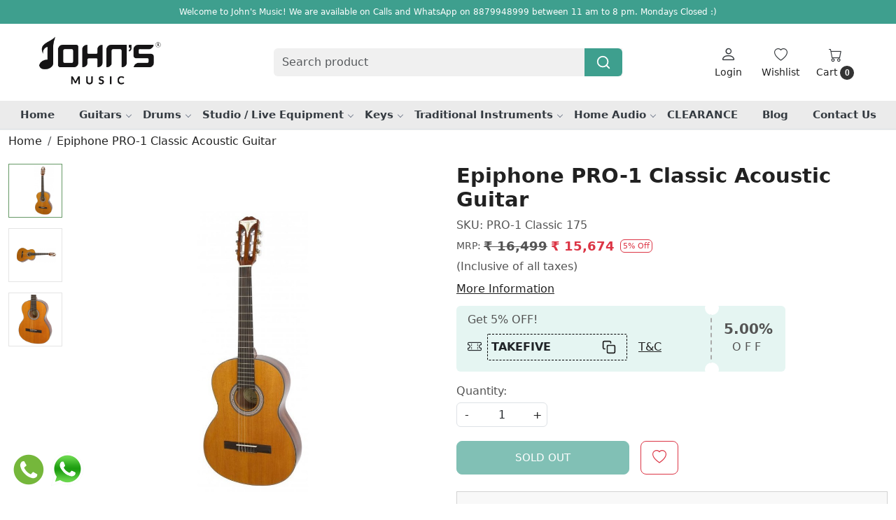

--- FILE ---
content_type: text/html; charset=UTF-8
request_url: https://www.johnsmusic.in/products/epiphone-pro-1-classic-acoustic-guitar
body_size: 32957
content:
<!DOCTYPE html><html lang="en">
<head>
    <meta http-equiv="Content-Type" content="text/html; charset=utf-8" /><meta charset="utf-8">
<meta name="viewport" content="width=device-width, initial-scale=1">
     <meta name="robots" content="index,follow"/>        
 

    <meta name="google-site-verification" content="G2lrOCoqK9qzbq2qRKf6LD9zQqwrEvVITqTfC35YXxw"/>


    <title>Epiphone PRO-1 Classic Acoustic Guitar</title>
    <meta name="keywords" content="Epiphone PRO-1 Classic Acoustic Guitar"/>    <meta name="description" content="Epiphone PRO-1 Classic Acoustic Guitar"/>
<!--Store Favicons -->
    <link href="https://cdn.shopaccino.com/johns-music/images/Artboard 1 copy 2.ico?v=651" type="icon" rel="icon"/><link href="https://cdn.shopaccino.com/johns-music/images/Artboard 1 copy 2.ico?v=651" type="icon" rel="shortcut icon"/>
<link href="//accounts.google.com" rel="preconnect" crossorigin="anonymous"/><link href="//fonts.googleapis.com" rel="preconnect"/><link href="//fonts.gstatic.com" rel="preconnect" crossorigin="anonymous"/>
<link href="//www.googletagmanager.com" rel="dns-prefetch"/>
<link href="//connect.facebook.net" rel="dns-prefetch"/><link href="//googleads.g.doubleclick.net" rel="dns-prefetch"/>


<link href="https://cdn.shopaccino.com/johns-music/products/epiphone-pro-1-classic-175-na-gitara-klasyczna-775951_m.jpg?v=651" rel="preload" as="image"/>    <!-- iOS -->
    <link href="https://cdn.shopaccino.com/johns-music/images/apple-touch-icon.png?v=651" rel="apple-touch-icon" sizes="57x57"/>    <link href="https://cdn.shopaccino.com/johns-music/images/apple-touch-icon-precomposed.png?v=651" rel="apple-touch-icon-precomposed" sizes="57x57"/>    <link href="https://cdn.shopaccino.com/johns-music/images/apple-touch-icon-57x57.png?v=651" rel="apple-touch-icon" sizes="57x57"/>    <link href="https://cdn.shopaccino.com/johns-music/images/apple-touch-icon-60x60.png?v=651" rel="apple-touch-icon" sizes="60x60"/>    <link href="https://cdn.shopaccino.com/johns-music/images/apple-touch-icon-72x72.png?v=651" rel="apple-touch-icon" sizes="72x72"/>    <link href="https://cdn.shopaccino.com/johns-music/images/apple-touch-icon-76x76.png?v=651" rel="apple-touch-icon" sizes="76x76"/>    <link href="https://cdn.shopaccino.com/johns-music/images/apple-touch-icon-114x114.png?v=651" rel="apple-touch-icon" sizes="114x114"/>    <link href="https://cdn.shopaccino.com/johns-music/images/apple-touch-icon-120x120.png?v=651" rel="apple-touch-icon" sizes="120x120"/>    <link href="https://cdn.shopaccino.com/johns-music/images/apple-touch-icon-144x144.png?v=651" rel="apple-touch-icon" sizes="144x144"/>    <link href="https://cdn.shopaccino.com/johns-music/images/apple-touch-icon-152x152.png?v=651" rel="apple-touch-icon" sizes="152x152"/>    <link href="https://cdn.shopaccino.com/johns-music/images/apple-touch-icon-180x180.png?v=651" rel="apple-touch-icon" sizes="180x180"/>    
    <link href="https://cdn.shopaccino.com/johns-music/images/favicon-16x16.png?v=651" rel="icon" type="image/png" sizes="16x16"/><link href="https://cdn.shopaccino.com/johns-music/images/favicon-16x16.png?v=651" rel="shortcut icon" type="image/png" sizes="16x16"/>    <link href="https://cdn.shopaccino.com/johns-music/images/favicon-32x32.png?v=651" rel="icon" type="image/png" sizes="32x32"/><link href="https://cdn.shopaccino.com/johns-music/images/favicon-32x32.png?v=651" rel="shortcut icon" type="image/png" sizes="32x32"/>    <link href="https://cdn.shopaccino.com/johns-music/images/favicon-96x96.png?v=651" rel="icon" type="image/png" sizes="96x96"/><link href="https://cdn.shopaccino.com/johns-music/images/favicon-96x96.png?v=651" rel="shortcut icon" type="image/png" sizes="96x96"/>    <link href="https://cdn.shopaccino.com/johns-music/images/favicon-194x194.png?v=651" rel="icon" type="image/png" sizes="194x194"/><link href="https://cdn.shopaccino.com/johns-music/images/favicon-194x194.png?v=651" rel="shortcut icon" type="image/png" sizes="194x194"/>    
    <!-- Chrome -->
    <link href="https://cdn.shopaccino.com/johns-music/images/android-icon-192x192.png?v=651" rel="icon" type="image/png" sizes="192x192"/><link href="https://cdn.shopaccino.com/johns-music/images/android-icon-192x192.png?v=651" rel="shortcut icon" type="image/png" sizes="192x192"/>    <link href="https://cdn.shopaccino.com/johns-music/images/android-icon-228x228.png?v=651" rel="icon" type="image/png" sizes="228x228"/><link href="https://cdn.shopaccino.com/johns-music/images/android-icon-228x228.png?v=651" rel="shortcut icon" type="image/png" sizes="228x228"/>    
    <meta name="apple-mobile-web-app-capable" content="yes"/>    <meta name="apple-mobile-web-app-status-bar-style" content="black-translucent"/>    <meta name="apple-mobile-web-app-title" content="Johns Music"/>    <meta name="application-name" content="Johns Music"/>    
    <link href="https://www.johnsmusic.in/uploads/johns-music/images/manifest.json" rel="manifest"/>    
    <!-- Windows -->
    <meta name="msapplication-TileColor" content="#004c80"/>    <meta name="msapplication-TileImage" content="https://cdn.shopaccino.com/johns-music/images/mstile-144x144.png?v=651"/>    <meta name="msapplication-square70x70logo" content="https://cdn.shopaccino.com/johns-music/images/mstile-70x70.png?v=651"/>    <meta name="msapplication-square150x150logo" content="https://cdn.shopaccino.com/johns-music/images/mstile-150x150.png?v=651"/>    <meta name="msapplication-wide310x150logo" content="https://cdn.shopaccino.com/johns-music/images/mstile-310x150.png?v=651"/>    <meta name="msapplication-square310x310logo" content="https://cdn.shopaccino.com/johns-music/images/mstile-310x310.png?v=651"/>    
    <meta name="msapplication-config" content="https://www.johnsmusic.in/uploads/johns-music/images/browserconfig.xml"/>    <meta name="theme-color" content="#004c80"/>    <meta name="msapplication-tooltip" content="Johns Music"/>
                        <link rel="canonical" href="https://www.johnsmusic.in/products/epiphone-pro-1-classic-acoustic-guitar" />        

    
	<link rel="stylesheet" type="text/css" href="/css/assets/plugins/bootstrap-5.3.3/css/bootstrap.min.css" as="style"/>
	<link rel="stylesheet" type="text/css" href="/css/style.min.css?v=651" as="style"/>
	<link rel="stylesheet" type="text/css" href="/css/theme.css?v=651" as="style"/>

	<script type="text/javascript" src="/js/jquery-3.6.0.min.js" rel="preload"></script>

	<script type="text/javascript" src="/js/lazysizes-5.3.2.min.js" rel="preload"></script>

	<link rel="stylesheet" type="text/css" href="/css/assets/plugins/bootstrap-icons-1.11.3/bootstrap-icons.min.css" as="style" defer="defer"/>

	<link rel="stylesheet" type="text/css" href="/css/assets/plugins/jquery-ui-1.13.1/jquery-ui.min.css" as="style" async="async"/>

	<link rel="stylesheet" type="text/css" href="/css/assets/plugins/intl-tel-input/css/intlTelInput.min.css"/>

	<script type="text/javascript" src="/css/assets/plugins/intl-tel-input/js/intlTelInput.min.js"></script>
    <meta property="og:title" content="Epiphone PRO-1 Classic Acoustic Guitar"/><meta property="og:type" content="product"/><meta property="og:url" content="https://www.johnsmusic.in/products/epiphone-pro-1-classic-acoustic-guitar?currency_id=1"/><meta property="og:image" content="https://cdn.shopaccino.com/johns-music/products/epiphone-pro-1-classic-175-na-gitara-klasyczna-775951_m.jpg?v=651"/><meta property="og:image:alt" content="Epiphone PRO-1 Classic Acoustic Guitar"/><meta property="og:description" content="Epiphone PRO-1 Classic Acoustic Guitar"/><meta property="og:site_name" content="Johns Music"/><meta property="twitter:card" content="Johns Music"/><meta property="twitter:title" content="Epiphone PRO-1 Classic Acoustic Guitar"/><meta property="twitter:image" content="https://cdn.shopaccino.com/johns-music/products/epiphone-pro-1-classic-175-na-gitara-klasyczna-775951_m.jpg?v=651"/><meta property="twitter:description" content="Epiphone PRO-1 Classic Acoustic Guitar"/><meta property="twitter:url" content="https://www.johnsmusic.in/products/epiphone-pro-1-classic-acoustic-guitar"/><link rel="stylesheet" type="text/css" href="/css/slickanimate-all.min.css"/><link rel="stylesheet" type="text/css" href="/css/glasscase.min.css"/><link rel="stylesheet" type="text/css" href="/css/assets/plugins/star-rating/css/star-rating.min.css"/><script type="text/javascript" src="/js/slick.all.min.js"></script><script type="text/javascript">
//<![CDATA[
jQuery(function($){
        Theme.Utils.Product.addToWishlistFromList();
        Theme.Utils.Product.removeFromWishlist();
        Theme.Utils.Product.preventWishlistLoginRedirection();
        });
        
//]]>
</script><script type="text/javascript" src="//cdnjs.cloudflare.com/ajax/libs/modernizr/2.8.3/modernizr.min.js"></script><script type="text/javascript" src="/js/jquery.glasscase.min.js"></script><script type="text/javascript" src="/js/option_selection.min.js"></script><script type="text/javascript" src="https://cdn.razorpay.com/widgets/affordability/affordability.js"></script>    <style type="text/css">
 body {  background-color: #ffffff !important; background-repeat: repeat !important; font-size: 16 !important; } 
 .header-txt, .header-topbar, .header-txt a {  background-color: #3e9f8e !important; color: #ffffff !important; } 
 @media (min-width: 768px) { 
 } 
 @media (max-width: 991px) { 
 } 
 .content-subscribe {  background-color: #f8f8f8 !important; color: #000000 !important; } 
 .footer-links .h4, .footer-links h4, .footer-links h5, .social-hold h4, .store-policies li::after {  color: #000000 !important; } 
 footer {  background-color: #f8f8f8 !important; color: #000000 !important; } 
 footer a {  color: #000000 !important; } 
 footer a:hover {  color: #000000 !important; } 
 p {  font-size: 16 !important; } 
 a, .btn-link, .pagination > li:first-child > a, .pagination > li:first-child > span,  .btn-link, .progress-steps li.active, .progress-steps li.active .stronger, .pagination > li > a, .pagination > li > span {  font-size: 16; } 
 a:hover, .btn-link:hover {  font-size: 16; } 
 h1 {  font-size: 25 !important; } 
 h2 {  font-size: 23 !important; } 
 h3 {  font-size: 23 !important; } 
 h4 {  font-size: 23 !important; } 
 h5 {  font-size: 16 !important; } 
 h6 {  font-size: 16 !important; } 
 p {  font-size: 16 !important; } 
.shoppingcart .cart-icon span, .searchbar .theme-btn, .btn-primary, .list-group-item.active, .dropdown-item:active {  background-color: #3e9f8e !important; border-color: #3e9f8e !important; font-size: 15px !important; color: #ffffff !important; } 
.dropdown-item:active, .description-all-tabs .nav-tabs .nav-item.show .nav-link,.description-all-tabs .nav-tabs .nav-link.active {  background-color: #3e9f8e !important; color: #ffffff !important; } 
.btn-outline, .btn-outline-primary{  border-color: #3e9f8e !important; color: #3e9f8e !important; font-size: 15px !important; } 
.btn-wishlist{  font-size: 15px !important; } 
.searchbar .input-group-btn:hover, .btn-primary:hover, .btn-primary:focus, .btn-primary:active, .btn-outline-primary:hover, .btn-outline-primary:focus, .btn-outline-primary:active, .btn-outline-primary.active {  background-color: #43c1ab !important; border-color: #43c1ab !important; font-size: 15px !important; color: #ffffff !important; } 
.theme_border, .border-primary, .tabsborder.active {  border-color: #3e9f8e !important; } 
 @media (min-width: 992px) { 
 .navigation, .h-unsticky #header-option3 .navigation {  background-color: #ebebeb !important } 
 .nav-menu > li > a, .h-unsticky #header-option3 .nav-menu > li > a {  background-color: #ebebeb !important; font-size: 15px !important; } 
 .nav-menu > li:hover > a, .nav-menu > li.active > a, .nav-menu > li.focus > a {  background-color: #ebebeb !important; font-size: 15px !important; } 
 .nav-dropdown > li > a {  background-color: #f2f2f2 !important; font-size: 15px !important; } 
 .nav-dropdown > li > a:hover, .nav-dropdown > li > a:focus {  background-color: #e7e7e7 !important; font-size: 15px !important; } 
 .navigation-portrait .nav-dropdown > li > ul > li > a {  background-color: #f2f2f2 !important; font-size: 15px !important; } 
 .navigation-portrait .nav-dropdown > li > ul > li > a:hover, .navigation-portrait .nav-dropdown > li > ul > li > a:focus {  background-color: #e7e7e7 !important; font-size: 15px !important; } 
 .teaser > div.link > a:hover > span.shop-btn,.product-display:hover span.btn, .theme-circle, ul.slimmenu li ul li a:hover, .bs-wizard > .bs-wizard-step.active > .progress > .progress-bar, .bs-wizard > .bs-wizard-step.active > .bs-wizard-dot, .bs-wizard > .bs-wizard-step.active > .bs-wizard-dot:after, .green-black ul.dropdown ul li.hover, .green-black ul.dropdown ul li:hover, .mobile-slide .carousel-indicators .active, .filter-panel .radio label::after { background-color:#3e9f8e; color:#ffffff; }  
 } 
 .quick-modal-box {  background-color: #ffffff !important; font-size: 16 !important; } 
 </style>    
            <style>
.h1, .h2, .h3, .h4, .h5, .h6, h1, h2, h3, h4, h5, h6, .nav-menu .menu-link { font-weight:700}
.container-fluid {
    width: 100%;
    max-width: 1280px;
    margin:0px auto;
}
.heading { padding:1em 0;}
.home-category-hold, .home-featured-panel{
    max-width: 1200px  !important;
    width: 100%  !important;
    margin: 0px auto  !important;
}
.home-banner{
    max-width: 1200px  !important;
    width: 100%  !important;
    margin: 1rem auto  !important;
}
.home-slider .carousel-caption{color:#fff;}
.category-caption h4 {  border-bottom: 1px solid  rgba(0,0,0,.1); padding-bottom: 0.7rem;  font-size: 18px; font-weight:400; text-align: left;}
.subcategory .category-caption h4  { border:none;}
.category-caption p{display:none}
.home-category{    padding: 0.4rem;}
.home-category figure{margin-bottom:0.4rem}
.home-sec-back{ background-image: URL('/uploads/johns-music/images/home-bck-837523.jpg');  background-repeat: no-repeat;
background-position: center;  padding: 2rem; }
.home-sec-text { background:  #fff; padding: 2rem 2rem 5rem 2rem;}
.home-sec-text a {  border: 2px solid  #000;  padding: 10px 25px;}
.home-icon-sec { background: #222;  padding: 3rem 0; color: #fff; margin-top: 2rem;}
.content-subscribe { border-bottom: 1px solid  #ccc;}
.btnnotify{
margin-top: 1rem;
    border: solid 1px #d2d2d2;
    background: #f8f8f8;
    padding: 1.4rem 1rem;
    color: #000;
    text-align: center;
    font-size: 13px;
    font-weight: 600;
}
.welcome-text {
    margin-bottom: 0em !important;
    padding-bottom: 0.6em !important;
}




/* ==============---New--Css---Start----================ */
.home-gallery-scroll .ratio-1x1{
    --bs-aspect-ratio: 56% !important;
}
.home-gallery-scroll  .col-12.mb-3{
    display: none;
}
.home-gallery-scroll{
    padding-bottom: 0rem !important;
    padding-top: 0rem !important;
}
#header-option8 .searchbar button{
    background-color: #3e9f8e !important;
    
}
.home-gallery-scroll .carousel-cell {
    margin-bottom: 0rem !important;
    padding-bottom: 0rem !important;
    padding-top: 0rem !important;
}
#header-option8 .searchbar button svg{
    color: #fff !important;
}
.home-category{
    border: 1px solid #ebebeb;
    transition: all 0.4s ease;
}
.home-category:hover{
    border-color: #3e9f8e;
    box-shadow: rgba(0, 0, 0, 0.1) 0px 10px 15px -3px, rgba(0, 0, 0, 0.05) 0px 4px 6px -2px;
}
.nav-menu li a {
    font-weight: 700;
}
.category-caption h3{
    font-weight: 400;
}
#div_featured_categories_6580{
    --bs-gutter-x: .9rem !important;
}
#featured_categories_6580{
    padding-bottom: 2rem !important;
}
#image_with_text_overlay_6581{
    padding-top: 0rem !important;
    padding-bottom: 3rem !important;
}
#testimonials_6582{
    border-bottom: 1px solid #dee2e6 !important;
    border-top: 1px solid #dee2e6 !important;
}
.home-blog-articles{
    padding-top: 1rem !important;
}
.home-blog-articles .card{
    text-align: left !important;
    height: 100%;
}
.home-blog-articles .blog-list-element{
    --bs-gutter-x: 1rem !important; 
}
.footer-logo{
    
    max-width: 204px;

}
.footer-links-hold{
    padding-top: 2.5rem !important;
    padding-bottom: 1.5rem !important;
}
@media(min-width:767px){
    .storecategory .subcategory{
        width: 16.666% !important;
    }
    #testimonials_6582 #myCarousel_6582{
        max-width: 1000px;
        margin: 0px auto;
    }
    #testimonials_6582 .home-bt-testimonials{
        max-width: 800px;
        margin: 0px auto;
    }
 
}
@media(max-width:767px){
    #div_featured_categories_6580{
        --bs-gutter-x: .5rem !important;
    }
    h2 {
        font-size: 23px !important;
    }
    .category-caption h3{
        font-size: 17px !important;
    }
    .home-category{
        margin-bottom: 0px !important;
    }
    .home-blog-articles {
        padding-top: 2.3rem !important;
    }
    .home-blog-articles .product-inline-1.mb-5{
        margin-bottom: 1.5rem !important;
    }
    .footer-logo{
    
        max-width: 204px;
        margin: 0px auto;
        margin-bottom: 10px;

    }
    footer .f-nav{
        text-align: center;
    }
}
/* ==============---New--Css---End----================ */


@media(min-width:767px){

  #logo {
    margin-top: 0px !important;
    margin-bottom: 0px !important;
  }
#logo a { max-width:180px;}
}

@media(max-width:767px){
   #logo img {max-height: 45px;}
.home-banner{
    padding: 0 0.6rem !important;
}
.container {     overflow-x: hidden;}
.teaser-name { margin-bottom:0.6rem !important}
 .storecategory .teaser {
    padding: 1rem 1rem 0rem 1rem !important;
    margin-bottom: 0px !important;
}
.teaser figure {
    min-height: auto !important;
 margin-bottom:0.1rem !important;
}
.category-caption h4{ font-size:15px !important;}
.hmcategory-hold{    padding: 0 1.6rem;}
.divcat > .row > .col-xs-12{
 width: 50%;
    padding: 0 7px;
}
 .h2, h2{font-size:20px;}
.home-sec-text { background:  #fff; padding: 1rem;}
}
.searchbar{   margin: 0px auto !important;}
.language-hold{
margin-top: 25px;
}
.teaser .teaser-name{
      white-space: nowrap;
    overflow: hidden;
    text-overflow: ellipsis;
}

@media(min-width:767px){
/*.mobile-header {  padding: 1rem 0 !important;}*/

.home-featured-panel { margin-top: 3rem;}
.hm-banner-hold { margin: 0 !important;}
.header-txt{font-size: 12px; }
}
.teaser figure img {
    max-height: 240px;
    margin: 0 auto;
}
 .teaser figure {  min-height: 240px !Important; }
@media(max-width:767px) {
  .teaser figure {  min-height: 150px !Important;  }
.teaser figure img {   max-height: 150px !important;}
.nav-menu .menu-link {
    padding: 1.10em .7rem;
    text-transform: uppercase;
}
}
.teaser figure {
    display: flex;
    align-items: center;
}
.glass-case ul li .gc-display-container img {
    width: auto !important;
    height: 100% !important;
}
@media(max-width:640px) {
.category-items, .home-featured-panel .product-inline-hold, .related-hold {position: relative;margin-right: -15px;margin-left: -15px;}
.category-items .product-inline-hold {border-bottom: solid 1px #eee;}
.product-inline-6, .product-inline-4, .product-inline-3, .product-inline-2 {
    width: 50% !important;
    max-width: none;
    border: solid 1px #eee;
    border-bottom: none;
    border-left: 0;
    padding: 0.8em;
    margin: 0 !important;
}
}
.searchbar .input-group-btn {color:#000000;}
.menu-bar{  border-top: solid 1px #d6d6d6;}
#price-preview {font-size: 18px; font-weight:600}
.price-hold {font-size: 14px; font-weight:600}
.prod-description {border: solid 1px #aaa;
padding: 1em;
margin-bottom: 1em;}

</style>


<!-- Google Tag Manager -->
<script>(function(w,d,s,l,i){w[l]=w[l]||[];w[l].push({'gtm.start':
new Date().getTime(),event:'gtm.js'});var f=d.getElementsByTagName(s)[0],
j=d.createElement(s),dl=l!='dataLayer'?'&l='+l:'';j.async=true;j.src=
'https://www.googletagmanager.com/gtm.js?id='+i+dl;f.parentNode.insertBefore(j,f);
})(window,document,'script','dataLayer','GTM-MXZJL8XZ');</script>
<!-- End Google Tag Manager --><script type="text/javascript">
//<![CDATA[
    window.BRAND_STORE_ID = 3345;
    window.BRAND_STORE_CURRENCY_SYMBOL_POSTFIX = 0;
    window.IS_WHOLESALER = 0;
    window.IS_B2B_QUANTITY_MULTIPLE = 0;
    window.BRAND_STORE_LANGUAGE = 'en';
    
    //Set Global Variables
    window.Store = window.Store || {};  // create if not exists
    Store.StoreConfig = Object.assign({"id":"3345","store_website_url":"www.johnsmusic.in","store_domain_name":"johns-music","is_multi_variant_add_cart_enabled":0,"language_code":"en","store_country_id":"101"}, Store.StoreConfig || {});
    Store.TemplateConfig = Object.assign({"is_b2b_quantity_multiple":0,"show_sidebar_on_addcart":1,"is_get_quote":0,"is_customer_register_in_popup":1,"show_discount_percent_on_product":1,"show_discount_percent_on_product_round_off":1}, Store.TemplateConfig || {});
    Store.CustomerConfig = Object.assign({"is_wholesaler":0}, Store.CustomerConfig || {});
    Store.AppConfig = Object.assign({"is_gold_rate":0}, Store.AppConfig || {});
//]]>
</script>    
        
<!-- Begin Google Tag Manager -->
<script>
(function(w,d,s,l,i){
w[l]=w[l]||[];
w[l].push({'gtm.start': new Date().getTime(),event:'gtm.js'});
var f=d.getElementsByTagName(s)[0],j=d.createElement(s),dl=l!='dataLayer'?'&l='+l:'';
j.async=true;
j.src='https://www.googletagmanager.com/gtm.js?id='+i+dl;
f.parentNode.insertBefore(j,f);
})(window,document,'script','dataLayer','GTM-MXZJL8XZ');
</script>
<!-- End Google Tag Manager -->
<!-- Begin Google Analytics Tag -->
 <script type="text/javascript">
 var gaProperty = 'UA-58024632-1';
 var disableStr = 'ga-disable-' + gaProperty;
 if (document.cookie.indexOf(disableStr + '=true') > -1) {
 window[disableStr] = true;
 }
 function gaOptout() {
 document.cookie = disableStr + '=true; expires=Thu, 31 Dec 2099 23:59:59 UTC; path=/';
 window[disableStr] = true;
 }
 </script>
<script async src="https://www.googletagmanager.com/gtag/js?id=UA-58024632-1"></script>
<script>
 window.dataLayer = window.dataLayer || [];
 function gtag(){dataLayer.push(arguments);}
 gtag('js', new Date());
 gtag('config', 'UA-58024632-1');
</script>
 <!-- End Google Analytics Tag -->
<script>
 if (typeof gtag == 'function') {
 gtag('event', 'view_item', {
 "items": [{"id":"PRO-1 Classic 175","name":"Epiphone PRO-1 Classic Acoustic Guitar","list_name":"Product Detail","list_position":1,"price":"15674.00","currency":"INR","url":"https:\/\/www.johnsmusic.in\/products\/epiphone-pro-1-classic-acoustic-guitar","image_url":"https:\/\/cdn.shopaccino.com\/johns-music\/products\/epiphone-pro-1-classic-175-na-gitara-klasyczna-775951_l.jpg?v=651","instock":"No","brand":"","category":""}]
});
}
</script>

<!-- Begin Google Remarketing Tag -->
<script async src="https://www.googletagmanager.com/gtag/js?id=G-4V78WCR6VD"></script>
<script>
window.dataLayer = window.dataLayer || [];
function gtag(){dataLayer.push(arguments);}
gtag('js', new Date());
gtag('config', 'G-4V78WCR6VD');
gtag('event', 'page_view', {'send_to': 'G-4V78WCR6VD',
'ecomm_totalvalue': '15674.00',
'ecomm_pagetype': 'product',
'items': [{
'ecomm_prodid': 'PRO-1 Classic 175',
'google_business_vertical': 'retail'
}]});
</script>
<!-- End Google Remarketing Tag -->
        
    <script type="text/javascript">
//<![CDATA[
var googleRecaptchaSiteKey = '6Lfxex4qAAAAAPXcikWQYzRQ7y-DEWi9QH8fLyww';
//]]>
</script></head>

<body>
            <noscript><iframe src='https://www.googletagmanager.com/ns.html?id=GTM-MXZJL8XZ' height="0" width="0" style="display:none;visibility:hidden"></iframe></noscript> 

                
                
        <div role="alert" class="alert border-0 m-0 p-0 rounded-0 alert-dismissible fade show bg-dark text-white header-txt">
        <div class="container-fluid">
            <div class="row">
                <div class="col-12 py-2 text-center">
                    Welcome to John's Music! We are available on Calls and WhatsApp on 8879948999 between 11 am to 8 pm. Mondays Closed :)                </div>
            </div>
        </div>
        <button type="button" class="d-block d-sm-none p-3 btn-close" data-bs-dismiss="alert" aria-label="Close"></button>
    </div>
    
    <div class="bg-white header-height"></div>
        <header id="header" class="sticky-top header_inner">
        <div class="container-screen">
                        <div id="header-option8" class="header-option8">
    <div id="sticky-mhead"></div>
    <div class="clearfix">
        <div class="clearfix mobile-header">
            <div class="container">
                <div class="row g-0 d-flex align-items-center mobile-logo">
                    <div class="col-2 col-md-1 col-lg-2 d-block d-lg-none">
                        <div class="position-relative m-nav-icon"><div class="animate fadeIn nav-toggle"></div></div>
                    </div>
                    <div class="col-4 col-md-6 col-lg-3">
                        <div class="logo-hold logo-pos-left">
                            <div id="logo" class="clearfix">
             <a href="/" title="Home" class="d-block ratio" style="--bs-aspect-ratio: 50%"><img src="https://cdn.shopaccino.com/johns-music/images/johnsmusicstoreheaderlogo300x150-2-58126326550042_header_logo.png?v=651" alt="Johns Music" class="img-fluid" width="300" height="115" fetchpriority="high"/></a>    </div>                        </div>
                    </div>

                    <div class="col-6 col-md-6 col-md-6 d-none d-lg-block">
                        <div class="d-flex justify-content-between">
                            <form action="/products/search" class="w-100 form-search" id="ProductsSearchForm" method="get" accept-charset="utf-8">                                <div id="searchbar" class="my-2 px-3 searchbar searchbar-dsktp">
                                    <div class="input-group">
                                        <input name="keyword" id="keyword" class="form-control border-0 search-input" placeholder="Search product" autocomplete="off" type="text"/>                                        <button type="submit" id="search_submit" title="search" class="position-absolute h-100 btn btn-default px-3 d-flex align-items-center border-0">
                                            <svg class="svg-size ico-srch" viewBox="0 0 24 24" width="22" height="22" stroke="currentColor" stroke-width="2" fill="none" stroke-linecap="round" stroke-linejoin="round"><circle cx="11" cy="11" r="8"></circle><line x1="21" y1="21" x2="16.65" y2="16.65"></line></svg>
                                        </button>
                                    </div>
                                </div>
                            </form>                            
                        </div>
                    </div>
                    <div class="col-6 col-md-5 col-lg-3 d-flex justify-content-end align-items-center toppanel-hold">
                        <div class="d-none d-md-block">
                                                    </div>
                        
                        <div class="position-relative me-2 storelocator">
                                                    </div>

                                                                    <div class="d-block d-lg-none search-toggle">
                                        <a role="link" tabindex="0" class="search-icon px-2 icon-search" title="Search"><svg class="svg-size ico-srch" viewBox="0 0 24 24" width="25" height="25" stroke="currentColor" stroke-width="1" fill="none" stroke-linecap="round" stroke-linejoin="round"><circle cx="11" cy="11" r="8"></circle><line x1="21" y1="21" x2="16.65" y2="16.65"></line></svg></a>
                                        <a role="link" tabindex="0" class="search-icon px-2 icon-close" title="Close"><svg class="svg-size ico-close" viewBox="0 0 24 24" width="25" height="25" stroke="currentColor" stroke-width="1" fill="none" stroke-linecap="round" stroke-linejoin="round" class="css-i6dzq1"><line x1="18" y1="6" x2="6" y2="18"></line><line x1="6" y1="6" x2="18" y2="18"></line></svg></a>
                                    </div>

                                    <div class="clearfix d-none d-md-block usr-profile-link">
                                        <div class="clear top-login-dtp">
                                                                                            <a class="d-block px-2 btn_login_popup" href="#" id="user_profile" aria-label="Login">
                                                    <div class="bi-hold"><i class="bi bi-person"></i></div>
                                                    <div class="small px-1 w-100 headericons-caption">
                                                        Login                                                    </div>
                                                </a>
                                                                                    </div>
                                        <div class="top-login">
                                                                                    </div>
                                    </div>
                        
                                    <div class="d-none d-md-block px-lg-2 head-wish">
                                        <a href="/myaccount/wishlist" class="text-center d-block btn_login_popup">
                                            <div class="bi-hold"><i class="bi bi-heart"></i></div>
                                            <div class="small px-2 w-100 text-center headericons-caption">Wishlist</div>
                                        </a>
                                    </div>
                                    <div class="shoppingcart">
                                        <div id="div-drop-cart" class="position-relative">
                                            <div class="position-relative cd-cart-trigger">
                                                <div class="cart-icon">
                                                    <a href="/store_carts/cart" title="Shopping Bag" class="text-center d-block">
                                                        <div class="bi-hold"><i class="bi bi-cart"></i></div>
                                                        <div class="small px-2 w-100 headericons-caption">Cart <span class="rounded-circle">0</span></div>
                                                    </a>
                                                </div>
                                            </div>
                                        </div>
                                    </div>
                                                    </div>
                </div>
            </div>
        </div>

        <div class="mobile-header-height d-block d-md-none"></div>
        <div class="text-lg-center border-top menu-bar">   
            <nav id="navigation1" class="d-block position-relative w-100 navigation d-none d-md-block">
    <div class="animate fadeIn nav-toggle d-none"></div>
    <div class="nav-menus-wrapper">
                
        <ul class="m-0 list-inline nav-menu">
                                    <li class="list-inline-item"><a href="/">Home</a></li>
                                <li class="list-inline-item"><a href="/categories/guitars">Guitars</a><ul class="nav-dropdown"><li><a href="/categories/acoustic-guitars">Acoustic Guitars</a></li><li><a href="/categories/electric-guitars">Electric Guitars</a></li><li><a href="/categories/bass-guitars">Bass Guitars</a></li><li><a href="/categories/pedals-and-effects">Pedals and Effects</a></li><li><a href="/categories/amplifiers">Amplifiers</a></li><li><a href="/categories/ukulele">Ukulele</a></li><li><a href="/categories/guitar-accessories">Guitar Accessories</a></li></ul></li><li class="list-inline-item"><a href="/categories/drums">Drums</a><ul class="nav-dropdown"><li><a href="/categories/acoustic-drum-kits">Acoustic Drum Kits</a></li><li><a href="/categories/snare-drums">Snare Drums</a></li><li><a href="/categories/electronic-drum-kits">Electronic Drum Kits</a></li><li><a href="/categories/percussion">Percussion</a></li><li><a href="/categories/cymbals">Cymbals</a></li><li><a href="/categories/sticks-accessories">Sticks &amp; Accessories</a></li></ul></li><li class="list-inline-item"><a href="/categories/studio-live-equipment">Studio / Live Equipment</a><ul class="nav-dropdown"><li><a href="/categories/microphones">Microphones</a></li><li><a href="/categories/audio-interfaces">Audio Interfaces</a></li><li><a href="/categories/audio-recorders">Audio Recorders</a></li><li><a href="/categories/mixers">Mixers</a></li><li><a href="/categories/headphones">Headphones</a></li><li><a href="/categories/midi">MIDI</a></li><li><a href="/categories/monitors">Monitors</a></li><li><a href="/categories/acoustic-treatment">Acoustic Treatment</a></li><li><a href="/categories/powered-speakers">Powered Speakers</a></li><li><a href="/categories/dj-equipment">DJ Equipment</a></li><li><a href="/categories/accessories-more">Accessories &amp; More</a></li></ul></li><li class="list-inline-item"><a href="/categories/keyboards">Keys</a><ul class="nav-dropdown"><li><a href="/categories/portable-keyboards">Portable Keyboards</a></li><li><a href="/categories/digital-pianos">Digital Pianos</a></li><li><a href="/categories/multipurpose-amplifiers">Multipurpose Amplifiers</a></li><li><a href="/categories/stands-accessories">Stands &amp; Accessories</a></li></ul></li><li class="list-inline-item"><a href="/categories/traditional-instruments">Traditional Instruments</a><ul class="nav-dropdown"><li><a href="/categories/violins-more">Violins &amp; More</a></li><li><a href="/categories/wind-instruments">Wind Instruments</a></li><li><a href="/categories/mandolins-more">Mandolins &amp; More</a></li><li><a href="/categories/accessories">Accessories</a></li></ul></li><li class="list-inline-item"><a href="/categories/home-audio">Home Audio</a><ul class="nav-dropdown"><li><a href="/categories/av-receivers">AV Receivers</a></li><li><a href="/categories/amp-pre-amp">Amp / Pre Amp</a></li><li><a href="/categories/home-theater-systems">Home Theater Systems</a></li><li><a href="/categories/speakers">Speakers</a></li><li><a href="/categories/portable-bluetooth-speakers">Bluetooth Speakers</a></li><li><a href="/categories/cables-mounts">Cables &amp; Mounts</a></li></ul></li><li><a href="/categories/clearance">CLEARANCE</a></li>
                                            

                                     
                      <li class="list-inline-item"><a href="/blog">Blog</a></li>
                                                                     
                <li class="list-inline-item"><a href="/pages/contact">Contact Us</a></li>
                                                    
        </ul>
    </div>
</nav>        </div>
    </div>
    <form action="/products/search" class="w-100 form-search" id="ProductsSearchForm" method="get" accept-charset="utf-8">        <div class="position-absolute d-none search-container mobilesearch-container">
            <div id="searchbar" class="searchbar srch-pos-right">
                <div class="d-flex align-items-center input-group">
                    <input name="keyword" id="keyword" class="form-control search-input rounded-0" placeholder="Search ..." autocomplete="off" type="text"/>                   <div class="input-group-append">
                       <button type="submit" id="search_submit" aria-label="Submit">
                           <svg class="svg-size ico-srch" viewBox="0 0 24 24" width="28" height="28" stroke="currentColor" stroke-width="2" fill="none" stroke-linecap="round" stroke-linejoin="round"><circle cx="11" cy="11" r="8"></circle><line x1="21" y1="21" x2="16.65" y2="16.65"></line></svg>
                       </button>
                   </div>
                </div>
            </div>
        </div>
    </form></div>
        </div>
    </header>
    
    <section class="container-screen position-static">
        <div class="col mx-auto d-none text-center py-2 m-logo">
                            <a href="/" title="Home" class="d-inline-block"><img src="/img/x.gif" alt="Johns Music" class="img-fluid lazyload" data-src="https://cdn.shopaccino.com/johns-music/images/johnsmusicstoreheaderlogo300x150-2-58126326550042_header_logo.png?v=651?v=1"/></a>              
        </div>
        
        
        
                                    <div class="page-section mid-content">
            <div class="container-fluid">
                <div class="row">
                    <div class="col-md-12"></div>        
                </div>
            </div>
            <div class="clear"></div>
            <style>
    .color-thumb-module li div {max-width: 80px;min-width: 80px;}
    .color-thumb-module li div span.small { padding: 0;}
</style>
<div class="item-details-hold">
            <div class="container-fluid">
            <div class="row">
                <div class="col-md-12">
                    <div class="d-none d-sm-block">
                        <nav aria-label="breadcrumb" class="product-breadcrumb">
                            <ol class="bg-transparent pl-0 py-1 breadcrumb" itemscope itemtype="http://schema.org/BreadcrumbList">
                                <li class="breadcrumb-item" itemprop="itemListElement" itemscope itemtype="http://schema.org/ListItem">
                                    <a itemprop="item" href="/">
                                        <span itemprop="name">Home</span>
                                        <meta itemprop="position" content="1" />
                                    </a>
                                </li>
                                                                    <li class="breadcrumb-item" itemprop="itemListElement" itemscope itemtype="http://schema.org/ListItem">
                                        <a itemprop="item" href="/products/epiphone-pro-1-classic-acoustic-guitar">
                                            <span itemprop="name">Epiphone PRO-1 Classic Acoustic Guitar</span>
                                            <meta itemprop="position" content="2" />
                                        </a>
                                    </li>
                                                            </ol>
                        </nav>
                    </div>
                </div>
            </div>
        </div>

        
        
        
        <div class="container-fluid">
            <div class="row">
                <div class="col-12">
                    <div class="mb-3 product-des-hold">
                        <div class="row">
                            <!--begin product magnifier -->
                            <div class="col-sm-6 col-12">
                                                                <div class="d-none d-sm-block dsktp-zoomer">
                                    <!--<span class="mobile-zoom-icon visible-xs visible-sm"><i class="fa fa-search-plus"></i> Click on image to zoom</span>-->
                                    <ul id='product-zoom' class='gc-start'>
                                                                                                                                                                                    <li><img src="https://cdn.shopaccino.com/johns-music/products/epiphone-pro-1-classic-175-na-gitara-klasyczna-775951_l.jpg?v=651?param=1" alt="Epiphone PRO-1 Classic Acoustic Guitar" data-gc-caption="Epiphone PRO-1 Classic Acoustic Guitar" /></li>
                                                                                                                                                                                            <li><img src="https://cdn.shopaccino.com/johns-music/products/11232-170184_l.jpg?v=651?param=2" alt="Epiphone PRO-1 Classic Acoustic Guitar" data-gc-caption="Epiphone PRO-1 Classic Acoustic Guitar" /></li>
                                                                                                                                                                                            <li><img src="https://cdn.shopaccino.com/johns-music/products/1752-320612_l.jpg?v=651?param=3" alt="Epiphone PRO-1 Classic Acoustic Guitar" data-gc-caption="Epiphone PRO-1 Classic Acoustic Guitar" /></li>
                                                                                                                                    
                                        
                                                                            </ul>

                                                                    </div>
                                                                <div class="clearfix"></div>
                                <div class="text-center mt-3 mb-2 sharebtn-hold">
                                    <div class="d-flex align-items-center justify-content-center social-container">
                                        <label class="me-2">Share:</label>
                                                                                                                            <a href="whatsapp://send" title="Whatsapp" aria-label="Whatsapp" data-text="Epiphone PRO-1 Classic Acoustic Guitar" data-href="https://www.johnsmusic.in/products/epiphone-pro-1-classic-acoustic-guitar" class="p-2 whatsapp wa_btn" alt="Whatsapp"><i class="bi bi-whatsapp fs-5" aria-hidden="true"></i></a>
                                            <a href="#" title="facebook" aria-label="facebook" data-type="facebook" data-url="https://www.johnsmusic.in/products/epiphone-pro-1-classic-acoustic-guitar" data-title="Epiphone PRO-1 Classic Acoustic Guitar" data-description="Epiphone PRO-1 Classic Acoustic Guitar" data-media="https://cdn.shopaccino.com/johns-music/products/epiphone-pro-1-classic-175-na-gitara-klasyczna-775951_m.jpg?v=651" class="prettySocial p-2 bi bi-facebook fs-5 facebook"></a>
                                            <a href="#" title="twitter" aria-label="twitter" data-type="twitter" data-url="https://www.johnsmusic.in/products/epiphone-pro-1-classic-acoustic-guitar" data-description="Epiphone PRO-1 Classic Acoustic Guitar" data-via="Johns Music" class="prettySocial p-2 bi bi-twitter fs-5 twitter"></a>
                                            <a href="#" title="pinterest" aria-label="pinterest" data-type="pinterest" data-url="https://www.johnsmusic.in/products/epiphone-pro-1-classic-acoustic-guitar" data-title="Epiphone PRO-1 Classic Acoustic Guitar" data-description="Epiphone PRO-1 Classic Acoustic Guitar" data-media="https://cdn.shopaccino.com/johns-music/products/epiphone-pro-1-classic-175-na-gitara-klasyczna-775951_m.jpg?v=651" class="prettySocial p-2 bi bi-pinterest fs-5 pinterest"></a>
                                            <a href="#" title="linkedin" aria-label="linkedin" data-type="linkedin" data-url="https://www.johnsmusic.in/products/epiphone-pro-1-classic-acoustic-guitar" data-title="Epiphone PRO-1 Classic Acoustic Guitar" data-description="Epiphone PRO-1 Classic Acoustic Guitar" data-via="Johns Music" data-media="https://cdn.shopaccino.com/johns-music/products/epiphone-pro-1-classic-175-na-gitara-klasyczna-775951_m.jpg?v=651" class="prettySocial p-2 bi bi-linkedin fs-5 linkedin"></a>
                                                                            </div>
                                                                    </div>
                            </div>
                            <!--end product magnifier -->

                            <div class="col-sm-6 col-12">
                                <div class="product_detail">
                                    <form action="/store_carts/add" class="form-horizontal" id="StoreCartAddForm" method="post" accept-charset="utf-8"><div style="display:none;"><input type="hidden" name="_method" value="POST"/><input type="hidden" name="data[_Token][key]" value="e08dc55f65200b8620f21974214ab2ab629c1c26b0c0dd32542d9d6c7348752fe8b967da3f1f24da3ef4550d9fbdd4565f097ed5ff8b3f4780f4ed0d952a63b1" id="Token138511783" autocomplete="off"/></div>                                    <input type="hidden" name="data[StoreCart][id]" value="364147" id="StoreCartId"/>                                    <input type="hidden" name="data[StoreCart][product_variant_id]" value="0" id="StoreCartProductVariantId"/>                                    <input type="hidden" name="data[StoreCart][selection_type]" id="selection_type" value="0"/>                                    
                                    <div id="wishlist_err" class="alert alert-danger" role="alert" style="display:none;">
                                        <span class="glyphicon glyphicon-exclamation-sign" aria-hidden="true"></span>
                                        <span class="sr-only">Deleted:</span>
                                        Product removed from wishlist!
                                    </div>
                                    <div id="wishlist_success" class="alert alert-success" role="alert" style="display:none;">
                                        <span class="glyphicon glyphicon-ok" aria-hidden="true"></span>
                                        <span class="sr-only">Success:</span>
                                        Product added to wishlist successfully. 
                                    </div>
                                    
                                                                        <div class="brand-varientcount">
                                                                            </div>
                                                                        <div class="prdct-name">
                                        <h1>Epiphone PRO-1 Classic Acoustic Guitar</h1>
                                    </div>
                                    <div class="sku">SKU: <span id="product-sku">PRO-1 Classic 175</span></div>

                                    
                                                                                                                        <div class="d-flex flex-row align-items-center py-1">
                                                <span class="me-1 small fw-normal">MRP: </span>
                                                                                                
                                                                                                   <div id="price-preview" class="d-flex align-items-center">
                                                        <div class="d-flex align-items-center clearfix">
                                                                                                                            <div class="cut-price">
                                                                    <span style="text-decoration: line-through;">₹ 16,499</span>
                                                                </div>
                                                                <div class="me-2 product-price text-danger">₹ 15,674 </div>
                                                            
                                                                                                                            <span class="me-2 badge align-self-center border border-danger small text-danger off-price-product">5% Off</span>
                                                                                                                      
                                                        </div>
                                                         
                                                                                                            </div>                                                
                                                                                            </div>
                                            
                                                                                        <div class="price-inclusive">(Inclusive of all taxes)</div>
											                                                                                        

                                                                                                                        
                                                                                                            
                                                                      

                                    <div class="dropdown-divider"></div>
                                    
                                    <div class="py-2 small-desc">
                                        
                                        <div class="clearfix"></div>
                                        
                                                                                    <a href="#desc-bookmark" class="text-decoration-underline btn-link more-info">More Information</a>
                                                                            </div>

                                                                                                                                                                        <div class="border-solid margintop20 marginbottom20"></div>
                                                                                                                        
                                    <div class="clearfix"></div>
                                    
                                                                        <div class="row">
                                        <div class="col-12">
                                            <div class="rounded mt-1 mb-2 d-flex align-items-center justify-content-between pp-coupon-display">
                                                <div class="px-2 px-md-3 pt-2 pb-3 d-flex w-100 justify-content-start tengah">
                                                    <div class="w-100">
                                                        <div>
                                                            Get 5% OFF! 
                                                        </div>                                                        
                                                        <div class="mt-2 d-flex align-items-center">
                                                            <div class="flex-shrink-1 me-2">
                                                                <i class="fs-5 text-dark bi bi-ticket-perforated"></i>
                                                            </div>
                                                            <div class="flex-grow-1 d-flex align-items-center justify-content-between coupon-row" style="max-width:200px;">
                                                                <span id="cpnCode" class="w-75"> <span class="fw-bold text-dark" id="coupon_code_360737">TAKEFIVE</span></span>
                                                                <a href="#" title="Copy Code" class="w-25 text-center cpnBtn copy-coupon-code" data-coupon-id="360737"><svg xmlns="http://www.w3.org/2000/svg" width="20" height="20" viewBox="0 0 24 24" fill="none" stroke="currentColor" stroke-width="2" stroke-linecap="round" stroke-linejoin="round" class="feather feather-copy"><rect x="9" y="9" width="13" height="13" rx="2" ry="2"></rect><path d="M5 15H4a2 2 0 0 1-2-2V4a2 2 0 0 1 2-2h9a2 2 0 0 1 2 2v1"></path></svg></a>
                                                            </div>
                                                            <div class="flex-shrink-1 coupon-terms">
                                                                <a class="px-3 py-2 btn-link coupon_detail" data-coupon-code="TAKEFIVE" style="cursor:pointer">T&C</a>
                                                            </div>
                                                        </div>
                                                    </div>                                                    
                                                </div>
                                                <div class="kanan">
                                                    <div class="info m-3 d-flex align-items-center">
                                                        <div class="w-100">
                                                            <div class="block text-center">
                                                                <span class="time font-weight-light lh-1">
                                                                                                                                        <span class="fs-5 fw-bold">5.00%</span>
                                                                    <span class="mb-0" style="letter-spacing:5px;">OFF</span>
                                                                                                                                    </span>
                                                            </div>
                                                        </div>
                                                    </div>
                                                </div>
                                            </div>
                                        </div>
                                    </div>
                                                                        
                                    <div class="productdetails-hold">
                                                                                                                                     
                                                                                                                            
                                        <div class="row no-gutters">
                                                                                            
                                                                                                    <div class="variant-block">
                                                        <div class="row w-100">
                                                            
                                                            
                                                                                                                    </div>
                                                    </div>
                                                                                                                              
                                        </div>

                                                                                <div class="row no-gutters">
                                            <div class="col-12 col-sm-4">
                                                   
                                            </div>
                                        </div>
                                        
                                        
                                        <div class="col-md-12 d-none" id="SizeDiv">
											<div class="clearfix">
								                <div class="d-flex align-items-center" style="padding-left:0px;">
								                    									                
									                								            	</div>
								        	</div>
								        </div>

                                        
                                        <div class="row">
                                            <div class="col-12 pt-1 text-left qty-hold">
                                                                                                                                                                                                                      
                                                            <div class="clearfix my-1">
                                                                <label class="mb-1">Quantity: </label>
                                                                <div class="clearfix ">
																    <input type="hidden" name="data[StoreCart][is_fabric]" id="is_fabric" value="0"/>                                                                    <div class="d-block position-relative count-input clearfix ">
                                                                        <a class="position-absolute border-right text-center incr-btn" data-action="decrease" href="#">-</a>
                                                                        <input name="data[StoreCart][quantity]" id="quantity" data-quantity="0" class="form-control text-center quantity" value="1" type="text"/>                                                                        <a class="position-absolute border-left text-center incr-btn" data-action="increase" href="#">+</a>
                                                                    </div> 
																	<div class="d-block position-relative count-input clearfix d-none" >																	    
                                                                        <a class="position-absolute border-right text-center incr-btn" data-action="decrease" href="#">-</a> 
                                                                        <input name="data[StoreCart][fabric_quantity]" id="fabric_quantity" data-quantity="0" class="form-control text-center quantity" value="0.5" type="text"/>                                                                        <a class="position-absolute border-left text-center incr-btn" data-action="increase" href="#">+</a>
                                                                    </div>		
                                                                </div> 
                                                            </div>
                                                            <div id="diverror">
                                                                <span class="label label-danger text-danger"></span>  
                                                            </div>
                                                                                                                                                                                                                                                                   </div>
                                        </div>
                                        
                                          


                                                                            </div>
                                    
                                                                        
                                    
                                                                            
                                    <div class="border-solid marginbottom15"></div>

                                    
                                    <div class="row">
                                        <div class="col-md-12 col-sm-12 col-12">
                                            <div class="d-flex flex-row addcart-hold">
                                                <div class="flex-grow-1 pt-3 pb-2 mr-3 addcartdiv">
                                                    <div class="row g-3">
                                                        <div class="col-12">
                                                            <div class="row d-flex g-2 g-lg-3">
                                                                <div class="col-12 col-lg-5">
                                                                                                                                                                                                     
                                                                                                                                                        <button id="add-to-cart" name="add-to-cart" class="h-100 btn btn-primary btn-cart w-100 btn-lg btncart me-2 add-to-cart" type="submit">Add To Cart</button>
                                                                                                                                                                                                                
                                                                                                                                </div>
                                                                <div class="col-12 col-lg-5 btn-buynow-hold d-none">
                                                                     <button id="add-to-cart" name="add-to-cart" class="h-100 btn btn-outline-primary w-100 btn-lg btn-buynow" type="submit">Buy Now</button>
                                                                </div>
                                                                <div class="col-12 col-lg-2">
                                                                    <div class="clearfix text-lg-start text-center cartwishlist-hold">
                                                                                                                                                        <div id="span-add-to-wishlist">
                                                                                    <span name="btnlogin" style="cursor:pointer;" class="btn btn-lg border-danger text-danger btn_login_popup" title="Add to wishlist"><i class="bi bi-heart"></i></span>
                                                                                </div>
                                                                                                                                            </div>
                                                                </div>                                                                
                                                            </div>

                                                            <!--Shop The Look -->
                                                            
                                                                                                                        
                                                                                                                    </div>                                                        
                                                    </div>                                                        
                                                </div>                                                
                                            </div>

                                              
                                        </div>

                                        <div class="clear"></div>

                                        <div class="col-md-12 col-sm-12 col-12">
                                                                                        <a id="btnnotify" name="btnnotify" class="btnnotify text-primary" data-bs-toggle="modal" data-bs-target="#notifyModal" style="display:none; cursor:pointer;">Notify me when available</a>
                                                                                                                                                                                                                            </div>
                                    </div>
                                    <div class="move-content-summary"></div>
                                    <div style="display:none;"><input type="hidden" name="data[_Token][fields]" value="4079362c59800fdbaf1048c60fd375c9e23da598%3AStoreCart.id%7CStoreCart.is_fabric%7CStoreCart.product_variant_id%7CStoreCart.selection_type" id="TokenFields1728372924" autocomplete="off"/><input type="hidden" name="data[_Token][unlocked]" value="" id="TokenUnlocked343488424" autocomplete="off"/></div></form>                                    <div class="mt-2"></div>
                                    <div class="clearfix"></div>

                                                                            <div class="dropdown-divider"></div>
                                        <div class="row">
                                            <div class="col-md-12 col-sm-12 col-12">
                                                <div id="razorpay-affordability-widget"> </div>
                                            </div>
                                        </div>                                  
                                    
                                    <div class="clearfix"></div>

                                    
                                    
                                                                    </div>
                            </div>
                        </div>
                    </div>

                    <div class="clearfix mt-4"></div>
                    <a name="desc-bookmark"></a>
                    <div class="product-desc-tab">
                        <div class="py-3 prod-description">
                                                            <h3>Description</h3>
                                                                    <div id="product_longdescription" class="long-description__section" itemprop="description" data-gtm-vis-recent-on-screen-7066457_86="7742" data-gtm-vis-first-on-screen-7066457_86="7742" data-gtm-vis-total-visible-time-7066457_86="100" data-gtm-vis-has-fired-7066457_86="1"><p>Even  though the PRO-1 Classic is earmarked by an entry-level price, it's  still been modelled on some of the best classical guitars around,  crafted using the exact same tonewoods that went into these world-class  instruments.  </p> <h4>New-Player Friendly </h4> <p>Thanks to a balanced, vibrant sound and a host of player-friendly  features, new classical guitarists will be able to get started in no  time at all. There's a reason why Epiphone are one of the most respected  names in the industry! The brands engineers had to develop an  accessible instrument that was accessible from the outset, and that's  exactly what they've achieved.</p> <p>A PRO-1 Ultra neck is extremely comfortable to use, while a smartly  design EZ-Profile neck design lets you easily form chords without the  chance of fatigue. These are complimented by JumboPRO frets; these make  both chords and fretting notes incredibly simple - when you press down  on a string, it's built to make contact with the fret much more  efficiently.</p> <h4>Reduced Scale Length</h4> <p>A shorter scale length has been incorporated. The reduced size found  here is much easier to play on, especially when you're just starting out  with the instrument. It means the strings feel looser, which ensures  you don't have to press down hard to achieve a great tone. The short  scale length also moves the frets closer together, so making chords is  much simpler too. </p> <p>These intuitive design choices are complimented by a PRO-Ease  string/fingerboard coating. This clever system delivers a far smoother  playing action (while simultaneously reducing overall string noise). </p> <h3>Specifications</h3> <h4>Body</h4> <ul class="bulleted-list"><li>Top<span> </span>Laminated Cedar; Custom PRO-Prietary™ Bracing</li><li>Body<span> </span>Select Mahogany; Reduced body depth; 4/4 size</li></ul> <h4>Neck</h4> <ul class="bulleted-list"><li>Neck<span> </span>Mahogany; EZ-Profile™ “D” Shape neck</li><li>Truss Rod;<span> </span>Dual-Action</li><li>Neck Joint;<span> </span>Glued-In</li><li>Fingerboard<span> </span>PRO-Ease™ Lubricant</li><li>Frets<span> </span>10; JumboPRO™</li><li>Nut<span> </span>GraphTech® NuBone™</li><li>Nut Width;<span> </span>1.75"</li><li>Scale Length;<span> </span>25.60”</li></ul> <h4>Hardware</h4> <ul class="bulleted-list"><li>Saddle;<span> </span>GraphTech® NuBone™</li><li>Strap Buttons;<span> </span>Yes</li><li>Hardware;<span> </span>Chrome</li></ul> <h4>Other</h4> <ul class="bulleted-list"><li>Includes<span> </span>Beginner’s Guide to Guitar booklet by Craig Anderton</li><li>eMedia® on-line lessons</li><li>Humidifier</li></ul></div>                                                                                                                                                    </div>
                    </div>      
                    
                    <div class="row swtch_info-panel">
                                            <div class="mt-2 mb-2 swtch_info-desc">
                            <div class="col-12 child py-3" id="swatchmain580">
                                <div class="brick-swtch-panel">
                                    <div class="my-4 swatches-info">
                                        <h3 class="text-center">Protect Your Instrument</h3>
                                        <p style="line-height: 1.4;"><span style="font-style: italic;">Your instrument is your baby and you wouldn't want anything happening to it, right? Choose from our recommended cases according to your requirement. Click on the Image to see Details.&nbsp;</span></p><p style="line-height: 1.4;"><span style="font-weight: bold;"><span style="background-color: transparent;">Tick the check boxes above the images and press Add to Cart.</span></span></p><hr>                                    </div>
                                    <div class="mb-4 swtch_info-hold">
                                               <div class="d-inline-block carousel-cell animated wc-4 align-top fadeIn" id="div_product_1">
                <div class="position-relative teaser">
        <div class="position-relative teaser-item-div">
                                                
                                    
            <a aria-label="Padded Case @ ₹999" href="/products/johns-10-mm-padded-acoustic-guitar-case" >
                <figure class="mb-2 overflow-hidden" style="padding-bottom:100%;">
                    <div class="position-absolute top-50 start-50 translate-middle spinner-grow" style="z-index:-1;" role="status">
                        <span class="visually-hidden">Loading...</span>
                    </div>
                    <input type="hidden" name="origimgpath[]" id="origimgpath_293442" class="form-control" value="gb1-250778_m.jpg" />
                    <input type="hidden" name="newimgpath[]" id="newimgpath_293442" class="form-control" />
                                            <img src="https://cdn.shopaccino.com/johns-music/attribute-values/gb1-792838_l.jpg?v=651" alt="Padded Case @ ₹999" class="img-fluid lazyload img-ratio mx-auto" style=""/>                                        <div class="position-absolute bottom-0 end-0 z-0 btnquick-panel">
                        <div class="d-flex align-self-center">
                                                            <span class="w-25 btn btn-sm text-center btnquick" data-bs-toggle="tooltip" title="Quick View" data-bs-target="#quickProduct" data-product-url="johns-10-mm-padded-acoustic-guitar-case"><i class="bi bi-eye fs-5"></i></span>
                                                                                    <div class="w-25 d-block wishlist-button">
                                                                        <div id="span-add-to-wishlist" class="d-block">
                                            <span name="btnlogin" style="cursor:pointer;" class="d-block btn btn_login_popup" data-bs-toggle="tooltip" role="button" title="Add to wishlist"><i class="py-1 bi bi-suit-heart fs-5"></i></span>
                                        </div>
                                                                    </div>
                                                    </div>
                    </div>
                </figure>
            </a>
            <div class="clearfix mb-4 text-start product-list-title">
                <div class="teaser-name">
                    <a class="d-block" aria-label="Padded Case @ ₹999" href="/products/johns-10-mm-padded-acoustic-guitar-case" >
                        Padded Case @ ₹999                    </a>
                </div>
                                                <div class="py-1 price-varient-block">
                    <div class="d-flex flex-wrap align-items-center">
                        <div class="clearfix flex-grow-1">
                                                                                                                                                                    <div class="d-flex align-items-center flex-wrap price-hold" id="price-hold-293442">
                                                                                                                                        <span class="cut-price">₹ 1,299</span>&nbsp; <span class="price me-1 text-danger">₹ 999</span>
                                                                                        
                                                                                            <span class="badge px-1 align-self-center border border-danger text-danger off-price-product">23% Off</span>
                                            
                                                                                        
                                        </div>
                                                                        
                                                                                                                        </div>
                                            </div>
                </div>
                
                                                                <div class="mb-2 py-1 d-block color colorcode-dots">
                    <ul>
                                                                                                                                                                                                                           
                    </ul>
                </div>
                                
                <!--<span class="save-cpn-txt">Save 150</span> Additional with Coupon-->
            </div>
 
                                    
                                    <div class="mt-2 mb-1">
                                                    <a href="/products/johns-10-mm-padded-acoustic-guitar-case"  class="btn btn-primary rounded-0 btn-xs btn-block">View Detail</a>
                                            </div>
                                    </div>
    </div>
        </div><div class="d-inline-block carousel-cell animated wc-4 align-top fadeIn" id="div_product_2">
                <div class="position-relative teaser">
        <div class="position-relative teaser-item-div">
                                                
                                    
            <a aria-label="Heavy Duty Case @ ₹1520" href="/products/johns-20-mm-heavy-duty-acoustic-guitar-case" >
                <figure class="mb-2 overflow-hidden" style="padding-bottom:100%;">
                    <div class="position-absolute top-50 start-50 translate-middle spinner-grow" style="z-index:-1;" role="status">
                        <span class="visually-hidden">Loading...</span>
                    </div>
                    <input type="hidden" name="origimgpath[]" id="origimgpath_293443" class="form-control" value="front-195403_m.jpg" />
                    <input type="hidden" name="newimgpath[]" id="newimgpath_293443" class="form-control" />
                                            <img src="https://cdn.shopaccino.com/johns-music/attribute-values/gb2-512480_l.jpg?v=651" alt="Heavy Duty Case @ ₹1520" class="img-fluid lazyload img-ratio mx-auto" style=""/>                                        <div class="position-absolute bottom-0 end-0 z-0 btnquick-panel">
                        <div class="d-flex align-self-center">
                                                            <span class="w-25 btn btn-sm text-center btnquick" data-bs-toggle="tooltip" title="Quick View" data-bs-target="#quickProduct" data-product-url="johns-20-mm-heavy-duty-acoustic-guitar-case"><i class="bi bi-eye fs-5"></i></span>
                                                                                    <div class="w-25 d-block wishlist-button">
                                                                        <div id="span-add-to-wishlist" class="d-block">
                                            <span name="btnlogin" style="cursor:pointer;" class="d-block btn btn_login_popup" data-bs-toggle="tooltip" role="button" title="Add to wishlist"><i class="py-1 bi bi-suit-heart fs-5"></i></span>
                                        </div>
                                                                    </div>
                                                    </div>
                    </div>
                </figure>
            </a>
            <div class="clearfix mb-4 text-start product-list-title">
                <div class="teaser-name">
                    <a class="d-block" aria-label="Heavy Duty Case @ ₹1520" href="/products/johns-20-mm-heavy-duty-acoustic-guitar-case" >
                        Heavy Duty Case @ ₹1520                    </a>
                </div>
                                                        <div class="d-flex align-items-center justify-content-start hm-product-rating-box">
                            <div class="clearfix d-flex">
                                <span class="bi bi-star-fill" style="color:orange"></span>
                                <span class="bi bi-star-fill" style="color:orange"></span>
                                <span class="bi bi-star-fill" style="color:orange"></span>
                                <span class="bi bi-star-fill" style="color:orange"></span>
                                <span class="bi bi-star-fill" style="color:orange"></span>  
                            </div>
                            <div class="pull-left">
                                <span>(4)</span>
                            </div>
                        </div>
                                        <div class="py-1 price-varient-block">
                    <div class="d-flex flex-wrap align-items-center">
                        <div class="clearfix flex-grow-1">
                                                                                                                                                                    <div class="d-flex align-items-center flex-wrap price-hold" id="price-hold-293443">
                                                                                                                                        <span class="cut-price">₹ 1,600</span>&nbsp; <span class="price me-1 text-danger">₹ 1,520</span>
                                                                                        
                                                                                            <span class="badge px-1 align-self-center border border-danger text-danger off-price-product">5% Off</span>
                                            
                                                                                        
                                        </div>
                                                                        
                                                                                                                        </div>
                                            </div>
                </div>
                
                                                                <div class="mb-2 py-1 d-block color colorcode-dots">
                    <ul>
                                                                                                                                                                                                                           
                    </ul>
                </div>
                                
                <!--<span class="save-cpn-txt">Save 150</span> Additional with Coupon-->
            </div>
 
                                    
                                    <div class="mt-2 mb-1">
                                                    <a href="/products/johns-20-mm-heavy-duty-acoustic-guitar-case"  class="btn btn-primary rounded-0 btn-xs btn-block">View Detail</a>
                                            </div>
                                    </div>
    </div>
        </div><div class="d-inline-block carousel-cell animated wc-4 align-top fadeIn" id="div_product_3">
                <div class="position-relative teaser">
        <div class="position-relative teaser-item-div">
                                                
                                    
            <a aria-label="Hard Case @ ₹8583" href="/products/armour-plat500w-acoustic-abs-hard-case" >
                <figure class="mb-2 overflow-hidden" style="padding-bottom:100%;">
                    <div class="position-absolute top-50 start-50 translate-middle spinner-grow" style="z-index:-1;" role="status">
                        <span class="visually-hidden">Loading...</span>
                    </div>
                    <input type="hidden" name="origimgpath[]" id="origimgpath_284164" class="form-control" value="plat500w1-486443_m.jpg" />
                    <input type="hidden" name="newimgpath[]" id="newimgpath_284164" class="form-control" />
                                            <img src="https://cdn.shopaccino.com/johns-music/attribute-values/untitled-630675_l.jpg?v=651" alt="Hard Case @ ₹8583" class="img-fluid lazyload img-ratio mx-auto" style=""/>                                        <div class="position-absolute bottom-0 end-0 z-0 btnquick-panel">
                        <div class="d-flex align-self-center">
                                                            <span class="w-25 btn btn-sm text-center btnquick" data-bs-toggle="tooltip" title="Quick View" data-bs-target="#quickProduct" data-product-url="armour-plat500w-acoustic-abs-hard-case"><i class="bi bi-eye fs-5"></i></span>
                                                                                    <div class="w-25 d-block wishlist-button">
                                                                        <div id="span-add-to-wishlist" class="d-block">
                                            <span name="btnlogin" style="cursor:pointer;" class="d-block btn btn_login_popup" data-bs-toggle="tooltip" role="button" title="Add to wishlist"><i class="py-1 bi bi-suit-heart fs-5"></i></span>
                                        </div>
                                                                    </div>
                                                    </div>
                    </div>
                </figure>
            </a>
            <div class="clearfix mb-4 text-start product-list-title">
                <div class="teaser-name">
                    <a class="d-block" aria-label="Hard Case @ ₹8583" href="/products/armour-plat500w-acoustic-abs-hard-case" >
                        Hard Case @ ₹8583                    </a>
                </div>
                                                        <div class="d-flex align-items-center justify-content-start hm-product-rating-box">
                            <div class="clearfix d-flex">
                                <span class="bi bi-star-fill" style="color:orange"></span>
                                <span class="bi bi-star-fill" style="color:orange"></span>
                                <span class="bi bi-star-fill" style="color:orange"></span>
                                <span class="bi bi-star-fill" style="color:orange"></span>
                                <span class="bi bi-star-fill" style="color:orange"></span>  
                            </div>
                            <div class="pull-left">
                                <span>(1)</span>
                            </div>
                        </div>
                                        <div class="py-1 price-varient-block">
                    <div class="d-flex flex-wrap align-items-center">
                        <div class="clearfix flex-grow-1">
                                                                                                                                                                    <div class="d-flex align-items-center flex-wrap price-hold" id="price-hold-284164">
                                                                                                                                        <span class="cut-price">₹ 11,172</span>&nbsp; <span class="price me-1 text-danger">₹ 10,614</span>
                                                                                        
                                                                                            <span class="badge px-1 align-self-center border border-danger text-danger off-price-product">5% Off</span>
                                            
                                                                                        
                                        </div>
                                                                        
                                                                                                                        </div>
                                            </div>
                </div>
                
                                                    <span >FREE Shipping</span>
                                                <div class="mb-2 py-1 d-block color colorcode-dots">
                    <ul>
                                                                                                                                                                                                                           
                    </ul>
                </div>
                                
                <!--<span class="save-cpn-txt">Save 150</span> Additional with Coupon-->
            </div>
 
                                    
                                    <div class="mt-2 mb-1">
                                                    <a href="/products/armour-plat500w-acoustic-abs-hard-case"  class="btn btn-primary rounded-0 btn-xs btn-block">View Detail</a>
                                            </div>
                                    </div>
    </div>
        </div> 
                                            
                                    </div>
                                </div>
                            </div>
                        </div>
                                            <div class="mt-2 mb-2 swtch_info-desc">
                            <div class="col-12 child py-3" id="swatchmain582">
                                <div class="brick-swtch-panel">
                                    <div class="my-4 swatches-info">
                                        <h3 class="text-center">Add Strings</h3>
                                        <p><span style="font-style: italic;">One Spare set of string is a must for Guitarists because you never know when they might just break. Lets keep your practice going on.&nbsp;&nbsp;Click on the Image to see Details.&nbsp;</span></p><p><span style="font-weight: bold;">Tick the check boxes above the images and press Add to Cart.</span></p><hr>                                    </div>
                                    <div class="mb-4 swtch_info-hold">
                                               <div class="d-inline-block carousel-cell animated wc-4 align-top fadeIn" id="div_product_1">
                <div class="position-relative teaser">
        <div class="position-relative teaser-item-div">
                                                
                                    
            <a aria-label="Havana Strings @ ₹207" href="/products/havana-acoustic-guitar-strings" >
                <figure class="mb-2 overflow-hidden" style="padding-bottom:100%;">
                    <div class="position-absolute top-50 start-50 translate-middle spinner-grow" style="z-index:-1;" role="status">
                        <span class="visually-hidden">Loading...</span>
                    </div>
                    <input type="hidden" name="origimgpath[]" id="origimgpath_277346" class="form-control" value="havana-519142_m.jpg" />
                    <input type="hidden" name="newimgpath[]" id="newimgpath_277346" class="form-control" />
                                            <img src="https://cdn.shopaccino.com/johns-music/attribute-values/agsburned-398196_l.jpg?v=651" alt="Havana Strings @ ₹207" class="img-fluid lazyload img-ratio mx-auto" style=""/>                                        <div class="position-absolute bottom-0 end-0 z-0 btnquick-panel">
                        <div class="d-flex align-self-center">
                                                            <span class="w-25 btn btn-sm text-center btnquick" data-bs-toggle="tooltip" title="Quick View" data-bs-target="#quickProduct" data-product-url="havana-acoustic-guitar-strings"><i class="bi bi-eye fs-5"></i></span>
                                                                                    <div class="w-25 d-block wishlist-button">
                                                                        <div id="span-add-to-wishlist" class="d-block">
                                            <span name="btnlogin" style="cursor:pointer;" class="d-block btn btn_login_popup" data-bs-toggle="tooltip" role="button" title="Add to wishlist"><i class="py-1 bi bi-suit-heart fs-5"></i></span>
                                        </div>
                                                                    </div>
                                                    </div>
                    </div>
                </figure>
            </a>
            <div class="clearfix mb-4 text-start product-list-title">
                <div class="teaser-name">
                    <a class="d-block" aria-label="Havana Strings @ ₹207" href="/products/havana-acoustic-guitar-strings" >
                        Havana Strings @ ₹207                    </a>
                </div>
                                                <div class="py-1 price-varient-block">
                    <div class="d-flex flex-wrap align-items-center">
                        <div class="clearfix flex-grow-1">
                                                                                                                                                                    <div class="d-flex align-items-center flex-wrap price-hold" id="price-hold-277346">
                                                                                                                                        <span class="cut-price">₹ 245</span>&nbsp; <span class="price me-1 text-danger">₹ 220</span>
                                                                                        
                                                                                            <span class="badge px-1 align-self-center border border-danger text-danger off-price-product">10% Off</span>
                                            
                                                                                        
                                        </div>
                                                                        
                                                                                                                        </div>
                                            </div>
                </div>
                
                                                                
                <!--<span class="save-cpn-txt">Save 150</span> Additional with Coupon-->
            </div>
 
                                    
                                    <div class="mt-2 mb-1">
                                                    <a href="/products/havana-acoustic-guitar-strings"  class="btn btn-primary rounded-0 btn-xs btn-block">View Detail</a>
                                            </div>
                                    </div>
    </div>
        </div><div class="d-inline-block carousel-cell animated wc-4 align-top fadeIn" id="div_product_2">
                <div class="position-relative teaser">
        <div class="position-relative teaser-item-div">
                                                
                                    
            <a aria-label="Daddario EZ900 @ ₹423" href="/products/daddario-ez900-8515-bronze-full-bright-tone-acoustic-guitar-strings-010-050" >
                <figure class="mb-2 overflow-hidden" style="padding-bottom:100%;">
                    <div class="position-absolute top-50 start-50 translate-middle spinner-grow" style="z-index:-1;" role="status">
                        <span class="visually-hidden">Loading...</span>
                    </div>
                    <input type="hidden" name="origimgpath[]" id="origimgpath_278736" class="form-control" value="ez900-904364_m.jpg" />
                    <input type="hidden" name="newimgpath[]" id="newimgpath_278736" class="form-control" />
                                            <img src="https://cdn.shopaccino.com/johns-music/attribute-values/ez900-323175_l.jpeg?v=651" alt="Daddario EZ900 @ ₹423" class="img-fluid lazyload img-ratio mx-auto" style=""/>                                        <div class="position-absolute bottom-0 end-0 z-0 btnquick-panel">
                        <div class="d-flex align-self-center">
                                                            <span class="w-25 btn btn-sm text-center btnquick" data-bs-toggle="tooltip" title="Quick View" data-bs-target="#quickProduct" data-product-url="daddario-ez900-8515-bronze-full-bright-tone-acoustic-guitar-strings-010-050"><i class="bi bi-eye fs-5"></i></span>
                                                                                    <div class="w-25 d-block wishlist-button">
                                                                        <div id="span-add-to-wishlist" class="d-block">
                                            <span name="btnlogin" style="cursor:pointer;" class="d-block btn btn_login_popup" data-bs-toggle="tooltip" role="button" title="Add to wishlist"><i class="py-1 bi bi-suit-heart fs-5"></i></span>
                                        </div>
                                                                    </div>
                                                    </div>
                    </div>
                </figure>
            </a>
            <div class="clearfix mb-4 text-start product-list-title">
                <div class="teaser-name">
                    <a class="d-block" aria-label="Daddario EZ900 @ ₹423" href="/products/daddario-ez900-8515-bronze-full-bright-tone-acoustic-guitar-strings-010-050" >
                        Daddario EZ900 @ ₹423                    </a>
                </div>
                                                        <div class="d-flex align-items-center justify-content-start hm-product-rating-box">
                            <div class="clearfix d-flex">
                                <span class="bi bi-star-fill" style="color:orange"></span>
                                <span class="bi bi-star-fill" style="color:orange"></span>
                                <span class="bi bi-star-fill" style="color:orange"></span>
                                <span class="bi bi-star-fill" style="color:orange"></span>
                                <span class="bi bi-star-fill" style="color:orange"></span>  
                            </div>
                            <div class="pull-left">
                                <span>(1)</span>
                            </div>
                        </div>
                                        <div class="py-1 price-varient-block">
                    <div class="d-flex flex-wrap align-items-center">
                        <div class="clearfix flex-grow-1">
                                                                                                                                                                    <div class="d-flex align-items-center flex-wrap price-hold" id="price-hold-278736">
                                                                                                                                        <span class="cut-price">₹ 520</span>&nbsp; <span class="price me-1 text-danger">₹ 468</span>
                                                                                        
                                                                                            <span class="badge px-1 align-self-center border border-danger text-danger off-price-product">10% Off</span>
                                            
                                                                                        
                                        </div>
                                                                        
                                                                                                                        </div>
                                            </div>
                </div>
                
                                                                <div class="mb-2 py-1 d-block color colorcode-dots">
                    <ul>
                                                                                                                                                                                                                           
                    </ul>
                </div>
                                
                <!--<span class="save-cpn-txt">Save 150</span> Additional with Coupon-->
            </div>
 
                                    
                                    <div class="mt-2 mb-1">
                                                    <a href="/products/daddario-ez900-8515-bronze-full-bright-tone-acoustic-guitar-strings-010-050"  class="btn btn-primary rounded-0 btn-xs btn-block">View Detail</a>
                                            </div>
                                    </div>
    </div>
        </div> 
                                            
                                    </div>
                                </div>
                            </div>
                        </div>
                                            <div class="mt-2 mb-2 swtch_info-desc">
                            <div class="col-12 child py-3" id="swatchmain583">
                                <div class="brick-swtch-panel">
                                    <div class="my-4 swatches-info">
                                        <h3 class="text-center">Add Accessories</h3>
                                        <p><span style="font-style: italic;">Accessories just to make your life easier. Some are absolutely necessary as well. And since we know this, we have handpicked some of them for you.&nbsp;<span>Click on the image below to see details.&nbsp;</span></span></p><p><span style="font-weight: bold;">T</span><span style="font-weight: bold; background-color: transparent;">ick the check boxes above the images and press Add to Cart.</span></p><hr>                                    </div>
                                    <div class="mb-4 swtch_info-hold">
                                               <div class="d-inline-block carousel-cell animated wc-4 align-top fadeIn" id="div_product_1">
                <div class="position-relative teaser">
        <div class="position-relative teaser-item-div">
                                                
                                    
            <a aria-label="Guitar Capo @ ₹475" href="/products/aroma-guitar-capo-ac01" >
                <figure class="mb-2 overflow-hidden" style="padding-bottom:100%;">
                    <div class="position-absolute top-50 start-50 translate-middle spinner-grow" style="z-index:-1;" role="status">
                        <span class="visually-hidden">Loading...</span>
                    </div>
                    <input type="hidden" name="origimgpath[]" id="origimgpath_278105" class="form-control" value="ac011-379564_m.jpg" />
                    <input type="hidden" name="newimgpath[]" id="newimgpath_278105" class="form-control" />
                                            <img src="https://cdn.shopaccino.com/johns-music/attribute-values/ac01-962274_l.jpg?v=651" alt="Guitar Capo @ ₹475" class="img-fluid lazyload img-ratio mx-auto" style=""/>                                        <div class="position-absolute bottom-0 end-0 z-0 btnquick-panel">
                        <div class="d-flex align-self-center">
                                                            <span class="w-25 btn btn-sm text-center btnquick" data-bs-toggle="tooltip" title="Quick View" data-bs-target="#quickProduct" data-product-url="aroma-guitar-capo-ac01"><i class="bi bi-eye fs-5"></i></span>
                                                                                    <div class="w-25 d-block wishlist-button">
                                                                        <div id="span-add-to-wishlist" class="d-block">
                                            <span name="btnlogin" style="cursor:pointer;" class="d-block btn btn_login_popup" data-bs-toggle="tooltip" role="button" title="Add to wishlist"><i class="py-1 bi bi-suit-heart fs-5"></i></span>
                                        </div>
                                                                    </div>
                                                    </div>
                    </div>
                </figure>
            </a>
            <div class="clearfix mb-4 text-start product-list-title">
                <div class="teaser-name">
                    <a class="d-block" aria-label="Guitar Capo @ ₹475" href="/products/aroma-guitar-capo-ac01" >
                        Guitar Capo @ ₹475                    </a>
                </div>
                                                        <div class="d-flex align-items-center justify-content-start hm-product-rating-box">
                            <div class="clearfix d-flex">
                                <span class="bi bi-star-fill" style="color:orange"></span>
                                <span class="bi bi-star-fill" style="color:orange"></span>
                                <span class="bi bi-star-fill" style="color:orange"></span>
                                <span class="bi bi-star-fill" style="color:orange"></span>
                                <span class="bi bi-star-fill" style="color:orange"></span>  
                            </div>
                            <div class="pull-left">
                                <span>(1)</span>
                            </div>
                        </div>
                                        <div class="py-1 price-varient-block">
                    <div class="d-flex flex-wrap align-items-center">
                        <div class="clearfix flex-grow-1">
                                                                                                                                                                    <div class="d-flex align-items-center flex-wrap price-hold" id="price-hold-278105">
                                                                                                                                        <span class="cut-price">₹ 600</span>&nbsp; <span class="price me-1 text-danger">₹ 570</span>
                                                                                        
                                                                                            <span class="badge px-1 align-self-center border border-danger text-danger off-price-product">5% Off</span>
                                            
                                                                                        
                                        </div>
                                                                        
                                                                                                                        </div>
                                            </div>
                </div>
                
                                                                
                <!--<span class="save-cpn-txt">Save 150</span> Additional with Coupon-->
            </div>
 
                                    
                                    <div class="mt-2 mb-1">
                                                    <a href="/products/aroma-guitar-capo-ac01"  class="btn btn-primary rounded-0 btn-xs btn-block">View Detail</a>
                                            </div>
                                    </div>
    </div>
        </div> 
                                            
                                    </div>
                                </div>
                            </div>
                        </div>
                                    </div>

                                           <div class="p-4 bg-white review-rate-block"><div class="row" id="reviews">
    <div class="col-12">
        <div class="row">
            <div class="col-lg-6 col-md-12 col-12">
                <div class="d-flex flex-row align-items-center d-flex">
                    <h2 class="mt-1 h3">Reviews</h2>
                    <div class="ms-2 mb-1 mt-1 d-flex align-items-center">
                                        </div>
                </div>
            </div>
                        <div class="col-lg-6 col-md-12 col-12 text-start text-lg-end">
                <div class="write_review">
                    <button type="button" class="btn btn-outline-primary btn-sm" data-bs-toggle="collapse" href="#reviewform" role="button" aria-expanded="false" aria-controls="reviewform">Write a Review</button>
                </div>
            </div>
                    </div>
        
                    <div id="reviewform" class="collapse reviewform">
                <div class="row mt-3">	
                    <div class="col-12">
                                                    <hr class="mt-1 mb-4">
                            <div class="row">
                                <div class="col-lg-7 col-md-12 col-12">
                                    <div class="clearfix">
                                        <h5 class="text-center text-sm-start">Login</h5>
                                    </div>
                                    <div class="mb-4 review-form-hold">
                                        <div class="row">
                                            
                                            <div class="col-sm-6 col-12">
                                                <div class="clearfix review-lgn-frm">
                                                    <form action="/customers/login" id="CustomerLoginForm" method="post" accept-charset="utf-8"><div style="display:none;"><input type="hidden" name="_method" value="POST"/><input type="hidden" name="data[_Token][key]" value="e08dc55f65200b8620f21974214ab2ab629c1c26b0c0dd32542d9d6c7348752fe8b967da3f1f24da3ef4550d9fbdd4565f097ed5ff8b3f4780f4ed0d952a63b1" id="Token1065956214" autocomplete="off"/></div>                                                    <input type="hidden" name="data[Customer][redirect_url]" id="redirect_url"/>                                                    <div class="clearfix">
                                                        <div id="login_err" class="alert alert-danger" role="alert" style="display:none;">
                                                            <span class="glyphicon glyphicon-exclamation-sign" aria-hidden="true"></span>
                                                            <span class="sr-only">Error:</span>
                                                            Username or password is incorrect.
                                                        </div>
                                                        <div id="login_success" class="alert alert-success" role="alert" style="display:none;">
                                                            <span class="glyphicon glyphicon-ok" aria-hidden="true"></span>
                                                            <span class="sr-only">Success:</span>
                                                            Logged in successfully. 
                                                        </div>
                                                        <div class="px-0 field">
                                                            <div class="field__input-wrapper">
                                                                <label class="field__label" for="email">Email ID<span class="text-danger">*</span></label>                                                                <input name="data[Customer][email]" id="email" autocomplete="off" class="field__input email" placeholder="Email ID" tabindex="1" title="Please enter valid email" maxlength="255" type="email" required="required"/>                                                            </div>
                                                        </div>
                                                        <div class="px-0 field">
                                                            <div class="field__input-wrapper">
                                                                <label class="field__label" for="password">Password<span class="text-danger">*</span></label>                                                                <input name="data[Customer][password]" id="password" autocomplete="off" class="field__input" placeholder="Password" tabindex="2" title="Please enter valid password" type="password" required="required"/>                                                            </div>
                                                            <div class="row my-2">
                                                                <div class="col-12 text-sm-end">
                                                                    <span><a href="/customers/forgot_password" class="">Forgot Password?</a></span>
                                                                </div>
                                                            </div>
                                                        </div>

                                                        <div class="field mb-3 pt-0">
                                                            <button type="submit" class="btn btn-primary w-100 btn-lg" tabindex="3">Sign In</button>
                                                        </div>
                                                    </div>                                                   
                                                    <div style="display:none;"><input type="hidden" name="data[_Token][fields]" value="49b397db191be702adf9c580b2772219b9333f57%3ACustomer.redirect_url" id="TokenFields2113343737" autocomplete="off"/><input type="hidden" name="data[_Token][unlocked]" value="" id="TokenUnlocked1040484132" autocomplete="off"/></div></form>                                                </div>
                                            </div>

                                                                                            <div class="col-md-6 col-sm-6 col-12">
                                                    <div class="text-center text-muted mb-3 or"><span class="bg-light px-1">Or login with</span></div>
                                                        <div id="popup-social1" class="clearfix my-2">
        <div class="row g-3">
                                                            <div class="col">
                        <a href="javascript:void(0)" id="btn_facebook_login" class="bg-white btn btn-default w-100 position-relative text-center mb-2 d-flex align-items-center justify-content-center py-0 f-social-login btn_facebook_login"><img src="/img/facebook-login.svg?v=1" alt="Facebook" class="me-2"/> Login with Facebook</a>                    </div>
                
                                            
                                    <div class="col">
                        <a href="javascript:void(0)" id="btn_google_login" class="bg-white btn btn-default w-100 position-relative text-center mb-2 d-flex align-items-center justify-content-center py-0 g-social-login btn_google_login"><img src="/img/web_neutral_sq_ctn.svg?v=1" alt="Google" class="me-2"/></a>                    </div>
                                                           
       </div>
    </div>

    <!-- Load the JS SDK asynchronously -->
        <script async defer src="https://accounts.google.com/gsi/client"></script>
    <script>
        (function($) {
            $(document).ready(function () {
                setTimeout(function() {
                    $(document).on("click", ".btn_google_login", function (){
                        //document.cookie = 'g_state=; Path=/; Expires=Thu, 01 Jan 1970 00:00:01 GMT;';
                        googleLogin();
                    });
                }, 1000);
            });
        })(jQuery);

        function googleLogin() {

            // Remove Google blocking cookie
            document.cookie = "g_state=; path=/; expires=Thu, 01 Jan 1970 00:00:00 GMT";

            // Clear auto-select session
            google.accounts.id.disableAutoSelect();

            google.accounts.id.initialize({
                client_id: '249035444595-8rhabb25rhhmch24i5flo2gnlvt6ht2s.apps.googleusercontent.com',
                callback: googleLoginEndpoint,
                cancel_on_tap_outside: false
            });

            // Force popup
            google.accounts.id.prompt(extra => {});
        }

        function googleLoginEndpoint(googleuser) {
            googleLoginAPI(googleuser.credential);      
        }
        function googleLoginAPI(val) {
            var redirect_url = $("#redirect_url_popup").val();
            var client_id = '249035444595-8rhabb25rhhmch24i5flo2gnlvt6ht2s.apps.googleusercontent.com';
            var params = 'token='+ val +'&client_id='+ client_id +'';
            $.ajax({
                url: "/customers/googlelogin",           
                type: "POST",           
                data: params,
                success: function(response) {
                    //alert(JSON.parse(response));
                    var res = JSON.parse(response);
                    if(res.status == 1) {
                        $("#login_success").show();
                        window.location.reload();
                    }
                }                       
            });    
        }
    </script>
        
        <script async defer crossorigin="anonymous" src="https://connect.facebook.net/en_US/sdk.js"></script>
    <script>
        (function($) {
            $(document).ready(function () {
                $(document).on("click", ".btn_facebook_login", function (){
                    FB.login(statusChangeCallback, {scope: 'email,public_profile', return_scopes: true});
                });
            });
        })(jQuery);
        
        window.fbAsyncInit = function() {
            FB.init({
                appId      : '856327794845613',
                cookie     : false,   // Enable cookies to allow the server to access the session.
                xfbml      : true,    // Parse social plugins on this webpage.
                version    : 'v12.0'  // Use this Graph API version for this call.
            });
            //FB.getLoginStatus(function(response) {   // Called after the JS SDK has been initialized.
              //statusChangeCallback(response);        // Returns the login status.
            //});
        };

        function statusChangeCallback(response) {  // Called with the results from FB.getLoginStatus().
            //console.log('statusChangeCallback');
            //console.log(response);                   // The current login status of the person.
            if (response.status === 'connected') {   // Logged into your webpage and Facebook.
                facebookLoginAPI();  
            } 
            //else {                                 // Not logged into your webpage or we are unable to tell.
            //    document.getElementById('status').innerHTML = 'Please log ' + 'into this webpage.';
            //}
        }

        function checkLoginState() {    // Called when a person is finished with the Login Button.
            FB.getLoginStatus(function(response) {   // See the onlogin handler
                statusChangeCallback(response);
            });
        }

        function facebookLoginAPI() {   // Testing Graph API after login.  See statusChangeCallback() for when this call is made.
            //console.log('Welcome!  Fetching your information.... ');
            FB.api('/me', function(response) {
                /*console.log('Successful login for: ' + JSON.stringify(response));
                document.getElementById('status').innerHTML = 'Thanks for logging in, ' + response.name + '!';*/
                var redirect_url = $("#redirect_url_popup").val();  
                var params = 'name='+ response.name + '&facebook_id='+ response.id + '&email=sainipk89@gmail.com';
                $.ajax({
                    url: "/customers/facebooklogin",         
                    type: "POST",           
                    data: params,
                    success: function(response){
                        //alert(JSON.parse(response));
                        var res = JSON.parse(response);
                        if(res.status == 1) {
                            $("#login_success").show();
                            window.location.reload();
                        }
                    }                       
                });
            });
        }
    </script>
    <style>
    .f-social-login, .g-social-login {
        background-color:#f2f2f2 !important; 
        min-height: 50px;
        line-height: 1.3;
        font-size: 14px;
  font-weight: 600;
    }
</style>                                                   </div>
                                                                                    </div>
                                    </div>
                                </div>
                                <div class="col-lg-4 col-md-4 col-12 ms-auto">
                                    <div class="mb-2 text-center text-sm-start accountnothave-review">
                                        <div class="bg-light w-100 border-0 card">
                                            <div class="card-body py-4">
                                                <h5 class="card-title">Don't have an account?</h5>
                                                <a href="/customers/register" class="card-link btn btn-primary">Sign Up</a>                                            </div>
                                        </div>
                                    </div>
                                </div>
                            </div>
                                            </div>
                </div>
            </div>
                
        <div id="review_err" class="alert alert-danger" role="alert" style="display:none;">
            <span class="sr-only">Error:</span>
            Please enter valid information            <button type="button" class="btn-close" data-bs-dismiss="alert" aria-label="Close"></button>
        </div>
        <div id="review_success" class="alert alert-success" role="alert" style="display:none;">
            <span class="sr-only">Success:</span>
            Thank you, your rating was saved successfully.
            <button type="button" class="btn-close" data-bs-dismiss="alert" aria-label="Close"></button>
        </div>
            </div>
</div>
</div>
                                    </div>
            </div>
        </div>
        
    <div class="rel-recenthold">
      <div class="clearfix"></div>

</div>
  
  
    </div>


    <div id="notifyModal" class="modal fade" tabindex="-1" role="dialog">
    <div class="modal-dialog modal-md">
        <div class="modal-content">
            <form action="/store_products/notify" id="StoreProductNotifyIndexForm" class="form-horizontal" autocomplete="off" method="post" accept-charset="utf-8"><div style="display:none;"><input type="hidden" name="_method" value="POST"/><input type="hidden" name="data[_Token][key]" value="e08dc55f65200b8620f21974214ab2ab629c1c26b0c0dd32542d9d6c7348752fe8b967da3f1f24da3ef4550d9fbdd4565f097ed5ff8b3f4780f4ed0d952a63b1" id="Token217369666" autocomplete="off"/></div>            <input type="hidden" name="data[StoreProductNotify][id]" id="id" value="364147"/>            <input type="hidden" name="data[StoreProductNotify][product_variant_id]" id="product_variant_id" value="0"/>            <input type="hidden" name="data[StoreProductNotify][customer_id]" id="customer_id"/>            <input type="hidden" name="data[StoreProductNotify][recaptcha_response]" id="recaptcha_response_notify" value=""/> 
            <div class="modal-header">
                <h5 class="modal-title" id="staticBackdropLabel">Notify me when available</h5>
                <button type="button" class="close" data-bs-dismiss="modal" aria-label="Close">
                  <span aria-hidden="true">&times;</span>
                </button>
            </div>
            <div class="modal-body">
                <div class="padding10" id="notifyModalBody">
                        
                        <div class="row">
                            <div class="col-md-12 col-sm-12 col-12">
                                <div class="form-group">
                                    <label for="full_name">Full Name<span class="text-danger">*</span></label>
                                    <input name="data[StoreProductNotify][full_name]" id="full_name" class="form-control required" value="" placeholder="Please enter name" required="required" type="text"/>                                </div>
                            </div>
                        </div>                        
                        <div class="row">
                            <div class="col-md-12 col-sm-12 col-12">
                                <div class="form-group">
                                    <label for="email">Email<span class="text-danger">*</span></label> 
                                    <input name="data[StoreProductNotify][email]" id="email" class="form-control required email" value="" placeholder="Please enter email" required="required" type="email"/>                                </div>
                            </div>
                        </div>
                        <div class="row">
                            <div class="col-md-12 col-sm-12 col-12">
                                <div class="form-group">
                                    <label for="mobile_no">Mobile<span class="text-danger">*</span></label> 
                                    <input name="data[StoreProductNotify][mobile_no]" id="mobile_no" class="form-control required" value="" placeholder="Please enter mobile no" onKeyUp="allow_numeric(this)" required="required" type="text"/>                                </div>
                            </div>
                        </div>
                                    </div>
            </div>
            <div class="modal-footer">
                <button type="button" id="btnnotifyclose" name="btnnotifyclose" class="btn btn-secondary" data-bs-dismiss="modal">Cancel</button>
                <button type="submit" id="btnnotifysubmit" name="btnnotifysubmit" class="btn btn-primary">Submit</button>
            </div>
            <div style="display:none;"><input type="hidden" name="data[_Token][fields]" value="99e0a0358e77c3077c0ec7c48d08d1fd14d51246%3AStoreProductNotify.customer_id%7CStoreProductNotify.id%7CStoreProductNotify.product_variant_id%7CStoreProductNotify.recaptcha_response" id="TokenFields1613317042" autocomplete="off"/><input type="hidden" name="data[_Token][unlocked]" value="" id="TokenUnlocked1913946039" autocomplete="off"/></div></form>        </div>
    </div>
</div>
    
    
    
    
                                
            

    <div id="requestSampleModal" class="modal fade" tabindex="-1" role="dialog">
        <div class="modal-dialog modal-md">
            <div class="modal-content">
                <form action="/store_products/samplenotify" class="form-horizontal" autocomplete="off" id="StoreProductNotifySampleSamplenotifyForm" method="post" accept-charset="utf-8"><div style="display:none;"><input type="hidden" name="_method" value="POST"/><input type="hidden" name="data[_Token][key]" value="e08dc55f65200b8620f21974214ab2ab629c1c26b0c0dd32542d9d6c7348752fe8b967da3f1f24da3ef4550d9fbdd4565f097ed5ff8b3f4780f4ed0d952a63b1" id="Token166888464" autocomplete="off"/></div>                <input type="hidden" name="data[StoreProductNotifySample][id]" id="id" value="364147"/>                <input type="hidden" name="data[StoreProductNotifySample][product_variant_id]" id="product_variant_id" value="0"/>                <input type="hidden" name="data[StoreProductNotifySample][customer_id]" id="customer_id"/>                
                <div class="modal-header">
                <h5 class="modal-title" id="staticBackdropLabel">Request Sample</h5>
                <button type="button" class="close" data-bs-dismiss="modal" aria-label="Close">
                  <span aria-hidden="true">&times;</span>
                </button>
              </div>
                <div class="modal-body">
                    <div class="padding10" id="notifyModalBodysample">
                        <div class="row">
                            <div class="col-md-12 col-sm-12 col-12">
                                <div class="form-group">
                                    <label for="full_name">Full Name<span class="text-danger">*</span></label>
                                    <input name="data[StoreProductNotifySample][full_name]" id="full_name" class="form-control required" value="" placeholder="Please enter name" type="text"/>                                </div>
                            </div>
                        </div>
                        <div class="row">
                            <div class="col-md-12 col-sm-12 col-12">
                                <div class="form-group">
                                    <label for="full_name">Email<span class="text-danger">*</span></label> 
                                    <input name="data[StoreProductNotifySample][email]" id="email" class="form-control required email" value="" placeholder="Please enter email" type="email"/>                                </div>
                            </div>
                        </div>
                        <div class="row">
                            <div class="col-md-12 col-sm-12 col-12">
                                <div class="form-group">
                                    <label for="full_name">Mobile<span class="text-danger">*</span></label> 
                                    <input name="data[StoreProductNotifySample][mobile_no]" id="mobile_no" class="form-control required" value="" placeholder="Please enter mobile no" onKeyUp="allow_numeric(this)" type="text"/>                                </div>
                            </div>
                        </div>
                    </div>
                </div>
                <div class="modal-footer">
                    <button type="button" id="btnnotifyclose" name="btnnotifyclose" class="btn btn-secondary" data-bs-dismiss="modal">Cancel</button>
                    <button type="submit" id="btnnotifysubmitsample" name="btnnotifysubmit" class="btn btn-primary">Submit</button>
                </div>
                <div style="display:none;"><input type="hidden" name="data[_Token][fields]" value="6e97a94421ff066c7f52d16654488d8436fa73b1%3AStoreProductNotifySample.customer_id%7CStoreProductNotifySample.id%7CStoreProductNotifySample.product_variant_id" id="TokenFields656757218" autocomplete="off"/><input type="hidden" name="data[_Token][unlocked]" value="" id="TokenUnlocked1590054361" autocomplete="off"/></div></form>            </div>
        </div>
    </div>

    <!--Shop The Look Modal-->
        
    <!-- The Modal -->
        <!-- Coupon Modal -->
<div class="modal fade bd-example-modal-lg" id="coupon-terms-modal" tabindex="-1" aria-hidden="true">
    <div class="modal-dialog modal-dialog-centered" role="document">
        <div class="modal-content">
            <div class="modal-header border-0">
                <h4 class="modal-title coupon-terms-title"></h4>
                <button type="button" class="btn-close" data-bs-dismiss="modal" aria-label="Close"></button>
            </div>
            <!-- Modal body -->
            <div class="modal-body pt-0" id="coupon-terms-detail"></div>
        </div>
    </div>
</div>
    
<script type="text/javascript">
//<![CDATA[
window.app = {"BrandGlobals.store_currency":"\u20b9","BRAND_STORE_CURRENCY":"\u20b9","BRAND_STORE_CURRENCY_CODE":"INR","FB_EVENT_ID":1768829104103};
//]]>
</script>

    <script type="text/javascript">
        var proImgJson = '[{"id":"5891279","store_id":"3345","big_image_url":"https:\/\/cdn.shopaccino.com\/johns-music\/products\/epiphone-pro-1-classic-175-na-gitara-klasyczna-775951_l.jpg?v=651","is_processed":"1"},{"id":"5891280","store_id":"3345","big_image_url":"https:\/\/cdn.shopaccino.com\/johns-music\/products\/11232-170184_l.jpg?v=651","is_processed":"1"},{"id":"5891281","store_id":"3345","big_image_url":"https:\/\/cdn.shopaccino.com\/johns-music\/products\/1752-320612_l.jpg?v=651","is_processed":"1"}]';
    </script>

            <script type="text/javascript">
            $(document).ready(function (event) {
                //ZOOM
                $("#product-zoom").glassCase({
                    'widthDisplay': 600, 'heightDisplay': 600, 'isSlowZoom': true, 'isSlowLens': true, 'capZType': 'in',
                    'thumbsPosition': 'left','isPauseOnHoverDisplay': true, 'isHoverShowThumbs': false, 'nrThumbsPerRow': 6, 'isDownloadEnabled': false, 'isZCapEnabled': false, 
                });
        	});
        </script>
    
                    <script type="application/ld+json">
            {"@context":"https:\/\/schema.org\/","@type":"Product","productID":"PRO-1 Classic 175","name":"Epiphone PRO-1 Classic Acoustic Guitar","image":["https:\/\/cdn.shopaccino.com\/johns-music\/products\/epiphone-pro-1-classic-175-na-gitara-klasyczna-775951_l.jpg?v=651","https:\/\/cdn.shopaccino.com\/johns-music\/products\/11232-170184_l.jpg?v=651","https:\/\/cdn.shopaccino.com\/johns-music\/products\/1752-320612_l.jpg?v=651"],"description":"Epiphone PRO-1 Classic Acoustic Guitar","sku":"PRO-1 Classic 175","url":"https:\/\/www.johnsmusic.in\/products\/epiphone-pro-1-classic-acoustic-guitar","offers":{"@type":"Offer","url":"https:\/\/www.johnsmusic.in\/products\/epiphone-pro-1-classic-acoustic-guitar","priceCurrency":"INR","price":"15674.00","priceValidUntil":"2026-02-19","priceSpecification":{"@type":"UnitPriceSpecification","priceType":"https:\/\/schema.org\/ListPrice","price":"16499.00","priceCurrency":"INR"},"availability":"https:\/\/schema.org\/OutOfStock","itemCondition":"https:\/\/schema.org\/NewCondition"}}        </script>
    
<script type="text/javascript">
$(document).ready(function (event) {
	$('.copy-coupon-code').on("click", function(){
		let id = $(this).data('coupon-id');
		let $temp = $("<input>");
		$("body").append($temp);
		$temp.val($("#coupon_code_"+id).text()).select();
		document.execCommand("copy");
		$temp.remove();
		alert("Coupon code is copied to clipboard");
            
    }); 
});
</script>
<script>
    waShBtn = function() {
      if( this.isIos === true ) {
        var b = [].slice.call( document.querySelectorAll(".wa_btn") );
        for (var i = 0; i < b.length; i++) {
          var t = b[i].getAttribute("data-text");
          var u = b[i].getAttribute("data-href");
          var o = b[i].getAttribute("href");
          var at = "?text=" + encodeURIComponent( t );
          if (t) {
              at += "%20%0A";
          }
          if (u) {
              at += encodeURIComponent( u );
          } else {
              at += encodeURIComponent( document.URL );
          }
          b[i].setAttribute("href", o + at);
          b[i].setAttribute("target", "_top");
          b[i].setAttribute("target", "_top");
          b[i].className += ' activeWhatsapp';
        }
      }
    }
    waShBtn.prototype.isIos = ((navigator.userAgent.match(/Android|iPhone/i) && !navigator.userAgent.match(/iPod|iPad/i)) ? true : false);
    var theWaShBtn = new waShBtn();
</script>

<script>
    //$(".swatches").click(function() {
    //    $('html,body').animate({
    //        scrollTop: $(".swatches-details").offset().top},
    //        'slow');
    //});
    $(".swatches a").on("click", function() {
        var attributeId = $(this).data("attributeId");
        $('.swatches-details').each(function() {
            if(parseInt($(this).data("attributeId")) == parseInt(attributeId)) {
                $(this).css('display', "block");
            } else {
                $(this).css('display', "none");
            }
        });

        $('html,body').animate({ scrollTop: $("#swatch_details_"+ attributeId +"").offset().top - 190}, 1000);

        var slideID = $(this).attr('id');
        //$(this).next("#swatch_details li#"+slideID).show().siblings("li").hide();
        $("#swatch_details_"+ attributeId +" li#"+slideID).show().siblings("li").hide();

        $("#swatch_details_"+ attributeId+" a#next").on("click", function(){
            if ($("#swatch_details_"+ attributeId+" ul li.newboxes:visible").next().length != 0) {
                $("#swatch_details_"+ attributeId+" ul li.newboxes:visible").next().show().prev().hide();
            } else {
                $("#swatch_details_"+ attributeId+" ul li.newboxes:visible").hide();
                $("#swatch_details_"+ attributeId+" ul li.newboxes:first").show();
            }
            return false;
        });

        $("#swatch_details_"+ attributeId+" a#prev").on("click", function(){
            if ($("#swatch_details_"+ attributeId+" ul li.newboxes:visible").prev().length != 0) {
                $("#swatch_details_"+ attributeId+" ul li.newboxes:visible").prev().show().next().hide();
            } else {
                $("#swatch_details_"+ attributeId+" ul li.newboxes:visible").hide();
                $("#swatch_details_"+ attributeId+" ul li.newboxes:last").show();
            }
            return false;
        });

        return false;
    });

    $("a#btn_swatch_close").on('click', function(event){
        event.preventDefault();
        $("div.swatches-details").hide();
    });	
	
    $(".quantity").change(function(e) {
        var thisvalue = Math.round($(this).val());
        var thisquantity = Math.round($(this).data('quantity'));    
        if(thisvalue>thisquantity) {
        	$(this).val(thisquantity);
        }
    });    
    
    $('.customer_fullname').each(function() {
        var str = $(this).text();
        var matches = str.match(/\b(\w)/g);
        var acronym = matches.join('');
        $(this).prepend('<span><i>' + acronym + '</i></span>');
    })
</script>

<script type="text/javascript">
    $(document).ready(function (event) {
        var bigger_images = $(".gc-display-display");
    	$(".gc-display-display").each(function() {
    		$(this).attr("alt", "Epiphone PRO-1 Classic Acoustic Guitar");
    	});

        $(".gc-display-container").click(function(e) {
            $(this).trigger("mouseover");
        });
    });
</script>




        <!-- Add Razorpay Affordability Widget -->
        <script type="text/javascript">
        //const key = "rzp_live_plFaRlbR0z2k5r";
        const key = "rzp_live_HjnRnncSpLnrAU";
        const amount =  parseFloat(15674 * 100);

        window.onload = function() {
            const widgetConfig = {
                "key": key,
                "amount": amount,
            };
            const rzpAffordabilitySuite = new RazorpayAffordabilitySuite(widgetConfig);
            rzpAffordabilitySuite.render();
        }
    </script>
    

<style>
    @media (min-width: 1024px) {
        .video-youtube .video-play{margin-top: -3px;}
        .video-youtube .video-play .bi { font-size:2.2em; color: #ff0808;}
        .video-youtube .button-play:after{ display: none;}
        .video-youtube .button-play:before{content: ""; display: block; background-color: rgba(255,255,255,0.3); border: 1px solid rgba(255,255,255,0.5); border-radius: 50%; width: 40px; height: 40px; position: absolute; top: 50%; left: 50%; -webkit-transform: translate(-50%, -50%) scale(1); transform: translate(-50%, -50%) scale(1); -webkit-animation: 2s linear 0s infinite normal; animation: 2s linear 0s infinite normal; -webkit-animation-name: play-button-before; animation-name: play-button-before;}

        /*Play button Animation*/
        @-webkit-keyframes play-button-before {
            0%{-webkit-transform:translate(-50%,-50%) scale(1);transform:translate(-50%,-50%) scale(1);opacity:0}
            20%{-webkit-transform:translate(-50%,-50%) scale(1.1);transform:translate(-50%,-50%) scale(1.1);opacity:0.8}
            75%{-webkit-transform:translate(-50%,-50%) scale(1.2);transform:translate(-50%,-50%) scale(1.2);opacity:0}
            100%{-webkit-transform:translate(-50%,-50%) scale(1.3);transform:translate(-50%,-50%) scale(1.3);opacity:0}
        }
        @keyframes play-button-before {
            0%{-webkit-transform:translate(-50%,-50%) scale(1);transform:translate(-50%,-50%) scale(1);opacity:0}
            20%{-webkit-transform:translate(-50%,-50%) scale(1.1);transform:translate(-50%,-50%) scale(1.1);opacity:0.8}
            75%{-webkit-transform:translate(-50%,-50%) scale(1.2);transform:translate(-50%,-50%) scale(1.2);opacity:0}
            100%{-webkit-transform:translate(-50%,-50%) scale(1.3);transform:translate(-50%,-50%) scale(1.3);opacity:0}
        }
    }
</style>        </div>
    </section>

        <footer>
        <div class="container-screen">
                            <div id="footer-top">
        
        <div class="py-2 pb-3 border-bottom text-center download-app1">
        <div class="col">
            <div class="h4">Download Our App</div>
            <ul class="m-0 list-inline justify-content-center">
                                    <li class="m-0 list-inline-item iphone-app"><a href="https://apps.apple.com/in/app/johns-music/id1520150350" target="_blank"><img src="/img/x.gif" alt="Download iPhone App" class="img-fluid lazyload" data-src="/img/iphone-app.svg"/></a></li>
                                                    <li class="m-0 list-inline-item android-playstore"><a href="https://play.google.com/store/apps/details?id=in.johnsmusic" target="_blank"><img src="/img/x.gif" alt="Download Android App" class="img-fluid lazyload" data-src="/img/android-app.svg"/></a></li>
                                                             
            </ul> 
        </div>
    </div>
        
    <div class="pt-5 pb-5 footer-links-hold clearfix">
        <div class="container">
            <div class="row footer-links-columns">
                                    <div class="col-12 col-sm-12 col-md-4 footerlink-lft-pnl">
                                                    <div class="footer-logo">
                                <figure class="mb-0 ratio" style="--bs-aspect-ratio:100%">
                                    <img src="/img/x.gif" alt="Johns Music" class="img-fluid lazyload" data-src="https://cdn.shopaccino.com/johns-music/images/johnsmusicstorefooterlogo300x150-1-58650436899503_footer_logo.png?v=651"/>                                </figure>
                            </div>
                                                                            <div class="py-3 social-hold">
                                <ul class="mb-0 list-inline">
                                                                            <li class="list-inline-item me-0"><a href="https://www.facebook.com/johnsmusicacademy" title="Facebook" aria-label="Facebook" class="p-1 facebook" target="_blank"><i class="bi bi-facebook fs-4"></i></a></li>
                                                                                                                <li class="list-inline-item me-0"><a href="https://twitter.com/JohnsMusicIN" title="X" aria-label="X" class="p-1 twitter" target="_blank"><i class="bi bi-twitter-x fs-4"></i></a></li>
                                                                                                                <li class="list-inline-item me-0"><a href="http://#" title="Linkedin" aria-label="Linkedin" class="p-1 linkedin" target="_blank"><i class="bi bi-linkedin fs-4"></i></a></li>
                                                                                                                                                    <li class="list-inline-item me-0"><a href="http://www.youtube.com/c/JohnsmusicIn" title="Youtube" aria-label="Youtube" class="p-1 youtube" target="_blank"><i class="bi bi-youtube fs-4"></i></a></li>
                                                                                                                <li class="list-inline-item me-0"><a href="http://www.instagram.com/johnsmusicstore" title="Instagram" aria-label="Instagram" target="_blank" class="p-1 instagram"><i class="bi bi-instagram fs-4"></i></a></li>
                                                                                                                                                                                </ul>
                            </div>
                                                
                    </div>
                    <div class="col-12 col-sm-12 col-md-8 child footerlink-rht-pnl footerlink-heads">
                        <div class="row flex">
                            <div class="col-12 col-sm-12 col-md-4 child">
                                <div class="mb-2 footer-links link-case">
                                    <div class="f-nav">
                                                                                                                        <div class="h4"><span>Information</span></div>
                                                                                <ul class="m-0 list-unstyled">
                                                                                                                                                <li><a href="/pages/about-us">About Us</a></li>
                                                                                                    <li><a href="/pages/privacy-policy">Privacy Policy</a></li>
                                                                                                    <li><a href="/pages/shipping-policy">Shipping Charges</a></li>
                                                                                                    <li><a href="/pages/warranty">Warranty</a></li>
                                                                                                    <li><a href="/pages/find-my-product">Find my Product</a></li>
                                                                                                    <li><a href="/pages/cash-on-delivery">Cash on Delivery</a></li>
                                                                                                    <li><a href="/pages/store-locations">Store Locations</a></li>
                                                
                                                                                                                                                                                                                                                                                                                                                                                                                                                                                                                                                                                                                                                                                                                                                                                                                        
                                                                                    </ul>
                                    </div>
                                </div>
                            </div>
                                                                                        <div class="col-12 col-sm-12 col-md-4 child">
                                    <div class="mb-2 footer-links link-case">
                                        <div class="f-nav">
                                            <div class="h4">Our Company</div>
                                            <ul class="m-0 list-unstyled">
                                                                                                    <li><a href="/photo-gallery">Photo Gallery</a></li>
                                                
                                                                                                    <li><a href="/press-coverage">Press Release</a></li>
                                                
                                                                                                    <li><a href="/testimonials"></a></li>
                                                
                                                
                                                
                                                                                                    <li><a href="/blog">Blog</a></li>
                                                
                                                                                            </ul>
                                        </div>
                                    </div>
                                </div>
                            
                            <div class="col-12 col-sm-12 col-md-4 child">
                                <div class="mb-2 footer-links link-case">
                                    <div class="f-nav">                                                
                                        <div class="h4">Customer Service</div>
                                        <ul class="m-0 list-unstyled">
                                            <li><a href="/pages/contact">Contact</a></li>

                                                                                            <li><a href="/faq">FAQs</a></li>
                                            
                                                                                                                                                                                                                                                                                                                                                                                                                                                                                                                                                                                                                                                                                                                                                                                                                                                                    
                                                                                                
                                                                                                                                                                      <li><a href="/policies/shipping-policy">Shipping Policy</a></li>
                                                                                                                                                                   <li><a href="/policies/refund-policy">Refund Policy</a></li>    
                                                                                                                                                            <li><a href="/policies/cancellation-policy">Cancellation Policy</a></li>
                                                                                                                                                                                
                                                                              <li class="ft-trackorder-link"><a href="#guestOrderViewModal" data-bs-toggle="modal" data-bs-target="#orderTrackingModal">Track Order</a></li>
                                                                    </ul>
                            </div>
                        </div>
                    </div>
                </div>
            </div>
            <div class="col-12">
                                    <div class="mt-3 text-md-center payment-logo">
                        <ul class="mb-0 list-inline">
                            
                                                            
                                                                                                            <li class="list-inline-item pb-2 m-0"><img src="/img/x.gif" alt="Master Card" class="lazyload" height="35" width="auto" data-src="/img/master-cart.svg"/></li>
                                        
                                                                                    <li class="list-inline-item pb-2 m-0"><img src="/img/x.gif" alt="Visa" class="lazyload" height="35" width="auto" data-src="/img/visa-card.svg"/></li>
                                            
                                                                                                                                              <li class="list-inline-item pb-2 m-0"><img src="/img/x.gif" alt="Maestro Card" class="lazyload" height="35" width="auto" data-src="/img/maestro-card.svg"/></li>
                                                                                              
                                                                                                                                       <li class="list-inline-item pb-2 m-0"><img src="/img/x.gif" alt="Net Banking" class="lazyload" height="35" width="auto" data-src="/img/netbanking.png"/></li>
                                                                                            
                                                                                                                                            
                                                                                                                                                    
                                                
                                                                                                                                                    
                                                
                                            
                                                                        
                                                                    
                                        
                                                                                                                                      
                                                                                                                                   
                                                                                                                                            
                                                                                                                                                    
                                                
                                                                                                                                                    
                                                
                                            
                                                                        
                                                                    
                                        
                                                                                                                                      
                                           
                                            
                                                
                                                                                                                                                    
                                                
                                                
                                            
                                                                        
                                                                                <li class="list-inline-item pb-2 m-0"><img src="/img/x.gif" alt="Bank transfer" class="lazyload" height="35" width="auto" data-src="/img/bank-transfer.png"/></li>
                                            
                                                                        
                                                                                <li class="list-inline-item pb-2 m-0"><img src="/img/x.gif" alt="Cash on Delivery" class="lazyload" height="35" width="auto" data-src="/img/cash-on-delivery.png"/></li>
                                            
                                                                            </ul>
                    </div>
                            </div>
                </div>

                            <div class="row footer-text-hold">
                    <div class="col-md-12 col-sm-12 col-12">
                        <div class="footer-text">
                            <div class="footer-service" style="position: fixed; z-index:1; left: 0; bottom: 0;">    <div class="row">        <div class="col-sm-12">            <div class="element-icon style5 plus ">                <div class="icon">                     <a class="whatsapp-mobile" style="position:relative; z-index:10; bottom: 1.5rem; left: 1rem;" href="tel:+918879948999" target="_blank"> <span> <img src="https://cdn.shopaccino.com/johns-music/images/call-icon-440818.png" style="width: 50px;"> </span>                     </a>                     <a class="whatsapp-mobile" style="position:relative; z-index:10; bottom: 1.5rem; left: 1rem;" href="https://wa.me/918879948999?text=Hello!%20I%27m%20interested%20in%20one%20of%20the%20product" target="_blank"> <span> <img src="https://cdn.shopaccino.com/johns-music/images/wp-logo-880774.png" style="width: 50px;"> </span>                     </a>                 </div>
            </div>
        </div>
    </div>
</div>                        </div>
                    </div>
                </div>
                    </div>
    </div>
</div>

<div id="footer-bottom">
    <div class="container">
        <div class="py-2 row d-flex align-items-center">
            <div class="col-12 col-sm-12 col-md-9 text-center text-md-start">
                <div class="d-inline-block py-1 all-rights">
                                            Copyright 2024. All Rights Reserved.                                    </div>

                <div class="d-inline-block pe-2 py-1 store-policies">
                    <ul class="mb-1 list-inline">
                                                        
                                                                                                        <li class="list-inline-item"><a href="/policies/terms-conditions">Terms & Conditions</a></li>
                                    
                                                                            <li class="list-inline-item"><a href="/policies/privacy-policy">Privacy Policy</a></li>
                                    
                                    
                                                                                                                                            </ul>
                </div>
            </div>
            <div class="col-12 col-sm-12 col-md-3">
                <div class="py-1 poweredby">
                                            Powered by <a href="https://www.shopaccino.com" title="Shopaccino" target="_blank" rel="designer nofollow">Shopaccino</a>                                    </div>
            </div>
        </div>
    </div>
</div>                    </div>
    </footer>
    
<!--Search bar overlay policy-->
<div id="cd-shadow-layer"></div>
<div id="cd-cart" class="position-fixed">
    <div class="cd-cart-trigger">
        <a href="#" class="m-0 position-absolute panel-close" data-bs-dismiss="alert">&times;</a>
    </div>
    <div id="targetDiv" style="width:100%;">
        <p class="text-center text-muted font-weight-bold ysb-title">Your Shopping Cart</p>
        
                                            <div class="col-12 shopping-empty-state ng-scope clearfix">
                <div class="cart-empty my-4 py-4">
                    <div class="text-center">
                        <svg class="bi bi-circle-slash mb-2" width="2em" height="2em" viewBox="0 0 20 20" fill="#ccc" xmlns="https://www.w3.org/2000/svg">
                          <path fill-rule="evenodd" d="M10 1.5a8.5 8.5 0 100 17 8.5 8.5 0 000-17zM5.071 4.347a7.5 7.5 0 0110.582 10.582L5.071 4.347zm-.724.724a7.5 7.5 0 0010.582 10.582L4.347 5.071z" clip-rule="evenodd"></path>
                      </svg>
                      <br>
                      Your shopping cart is empty.
                  </div>
                  <input type="hidden" name="ccount" id="ccount" value="0" />
              </div>
          </div>
          
    <div class="clearfix text-center">
                    <a href="/store_orders/checkout" class="btn btn-lg btn-primary w-100 checkout-btn">Checkout</a>
            				<p class="pt-3 cd-go-to-cart">
					<a href="/store_carts/cart" class="btn btn-lg btn-outline-primary w-100">View Cart</a>
				</p>
			        			
			<a href="#" class="btn btn-lg btn-outline-primary w-100" title="Continue Shopping" onClick="document.getElementsByClassName('cd-cart-trigger')[0].click();">Continue Shopping</a>
					    </div>
    </div>
</div>

<div id="back-top" class="position-fixed rounded">
    <a href="#" class="d-block p-1"><svg xmlns="https://www.w3.org/2000/svg" viewBox="0 0 512 512" width="18" height="18"><path d="M412.6 227.1L278.6 89c-5.8-6-13.7-9-22.4-9h-.4c-8.7 0-16.6 3-22.4 9l-134 138.1c-12.5 12-12.5 31.3 0 43.2 12.5 11.9 32.7 11.9 45.2 0l79.4-83v214c0 16.9 14.3 30.6 32 30.6 18 0 32-13.7 32-30.6v-214l79.4 83c12.5 11.9 32.7 11.9 45.2 0s12.5-31.2 0-43.2z"/></svg></a>
</div>


<div class="modal fade" id="formDetailsModal" tabindex="-1" aria-labelledby="formDetailsModalLabel" aria-hidden="true" style="z-index: 11111;">
  <div class="modal-dialog modal-lg">
    <div class="modal-content">
      <div class="modal-header">
        <h5 class="modal-title" id="formDetailsModalLabel">ORDER DETAILS</h5>
        <button type="button" class="btn-close" data-bs-dismiss="modal" aria-label="Close"></button>
      </div>
      <div class="modal-body" id="div_form_details">
        
      </div>      
    </div>
  </div>
</div>

	<script type="text/javascript" src="/css/assets/plugins/bootstrap-5.3.3/js/bootstrap.bundle.min.js" rel="preload"></script>
	<script type="text/javascript" src="/js/menu.min.js?v=651" rel="preload"></script>
	<script type="text/javascript" src="/js/mainconfig.js?v=651" rel="preload"></script>
	<script type="text/javascript" src="/js/jquery.validate-1.13.1.min.js" rel="preload"></script>

	<script type="text/javascript" src="/css/assets/plugins/jquery-ui-1.13.1/jquery-ui.min.js" as="script" defer="defer"></script>


<script type="text/javascript">
//<![CDATA[
    window.BRAND_STORE_CURRENCY_SYMBOL_POSTFIX = 0;
//]]>
</script>

    <div id="orderTrackingModal" class="modal fade" tabindex="-1">
        <div class="modal-dialog modal-md wishlistmodal">
            <div class="modal-content">
                <form action="/store_orders/track" id="TrackOrderForm" class="form-horizontal" role="form" autocomplete="off" method="post" accept-charset="utf-8"><div style="display:none;"><input type="hidden" name="_method" value="POST"/><input type="hidden" name="data[_Token][key]" value="e08dc55f65200b8620f21974214ab2ab629c1c26b0c0dd32542d9d6c7348752fe8b967da3f1f24da3ef4550d9fbdd4565f097ed5ff8b3f4780f4ed0d952a63b1" id="Token247658662" autocomplete="off"/></div>                <input type="hidden" name="data[Customer][redirect_url]" id="redirect_url" value="/products/epiphone-pro-1-classic-acoustic-guitar"/>                <div class="modal-header">
                    <div class="modal-title h4">Track Order</div>
                    <button type="button" class="btn-close" data-bs-dismiss="modal" aria-label="Close"></button>
                </div>
                <div class="modal-body">
                    <div id="orderTrackingModalBody">
                        <div class="clearfix">
                            <div class="col-md-12 col-sm-12 col-xs-12">
                                <div id="tracking_err" class="alert alert-danger" role="alert" style="display:none;">
                                    <span class="glyphicon glyphicon-exclamation-sign" aria-hidden="true"></span>
                                    <span class="sr-only">Error:</span>
                                    Email or Order No. is incorrect.                                </div>
                                <div id="tracking_success" class="alert alert-success" role="alert" style="display:none;">
                                    <span class="glyphicon glyphicon-ok" aria-hidden="true"></span>
                                    <span class="sr-only">Success:</span>
                                    Tracking done successfully.                                </div>                                
                                <div class="mb-3">
                                    <label for="email" class="form-label">Email / Mobile<span class="text-danger">*</span></label> 
                                    <input name="data[TrackOrder][email]" id="email" class="form-control required" placeholder="Enter email or mobile no." title="Please enter valid email or mobile no." type="text"/>                                </div>                                
                                <div class="mb-3">
                                    <label for="order_no" class="form-label">Order No<span class="text-danger">*</span></label> 
                                    <input name="data[TrackOrder][order_no]" id="order_no" class="form-control required" required="required" placeholder="Enter Order No" onKeyUp="allow_numeric(this);" title="Please enter valid Order No" type="text"/>                                </div>
                            </div>
                        </div>                        
                    </div>
                </div>
                <div class="modal-footer border-0 pt-0">
                    <button type="submit" id="btnloginsubmit" name="btnloginsubmit" class="btn btn-primary mx-auto">Submit</button>
                </div>
                <div style="display:none;"><input type="hidden" name="data[_Token][fields]" value="4d35e3069ed7eb95ff5aa23d0a8410fc93f38bcc%3ACustomer.redirect_url" id="TokenFields563054810" autocomplete="off"/><input type="hidden" name="data[_Token][unlocked]" value="" id="TokenUnlocked1060027866" autocomplete="off"/></div></form>            </div>
        </div>
    </div>
	

<div id="guestOrderViewModal" class="modal fade" tabindex="-1">
        <div class="modal-dialog modal-md wishlistmodal">
            <div class="modal-content">
                <form action="/store_orders/guest_order_view" id="ViewOrderForm" class="form-horizontal" role="form" autocomplete="off" method="post" accept-charset="utf-8"><div style="display:none;"><input type="hidden" name="_method" value="POST"/><input type="hidden" name="data[_Token][key]" value="e08dc55f65200b8620f21974214ab2ab629c1c26b0c0dd32542d9d6c7348752fe8b967da3f1f24da3ef4550d9fbdd4565f097ed5ff8b3f4780f4ed0d952a63b1" id="Token731399259" autocomplete="off"/></div>                <input type="hidden" name="data[Customer][redirect_url]" id="redirect_url" value="/products/epiphone-pro-1-classic-acoustic-guitar"/>                <div class="modal-header">
                    <div class="modal-title h4">View Order</div>
                    <button type="button" class="btn-close" data-bs-dismiss="modal" aria-label="Close"></button>
                </div>
                <div class="modal-body">
                    <div id="guestOrderViewModalBody">
                        <div class="clearfix">
                            <div class="col-md-12 col-sm-12 col-xs-12">
                                <div id="tracking_err" class="alert alert-danger" role="alert" style="display:none;">
                                    <span class="glyphicon glyphicon-exclamation-sign" aria-hidden="true"></span>
                                    <span class="sr-only">Error:</span>
                                    Email or Order No. is incorrect.                                </div>
                                <div id="tracking_success" class="alert alert-success" role="alert" style="display:none;">
                                    <span class="glyphicon glyphicon-ok" aria-hidden="true"></span>
                                    <span class="sr-only">Success:</span>
                                    Tracking done successfully.                                </div>
                                
                                <div class="mb-3">
                                    <label for="email" class="form-label">Email<span class="text-danger">*</span></label> 
                                    <input name="data[ViewOrder][email]" class="form-control required email" placeholder="Enter email" title="Please enter valid email" type="email" id="ViewOrderEmail"/>                                </div>
                                
                                <div class="mb-3">
                                    <label for="order_no" class="form-label">Order No<span class="text-danger">*</span></label> 
                                    <input name="data[ViewOrder][order_no]" class="form-control required" required="required" placeholder="Enter Order No" onKeyUp="allow_numeric(this);" title="Please enter valid Order No" type="text" id="ViewOrderOrderNo"/>                                </div>
                            </div>
                        </div>
                        
                    </div>
                </div>
                <div class="modal-footer border-0 pt-0">
                    <button type="submit" id="btnloginsubmit" name="btnloginsubmit" class="btn btn-primary mx-auto">Submit</button>
                </div>
                <div style="display:none;"><input type="hidden" name="data[_Token][fields]" value="feb7bfcb0e9741387370d91e6601ac15987fe427%3ACustomer.redirect_url" id="TokenFields1718872510" autocomplete="off"/><input type="hidden" name="data[_Token][unlocked]" value="" id="TokenUnlocked1392728240" autocomplete="off"/></div></form>            </div>
        </div>
    </div>	
        
      
                     

      
                     

      
                     

      
                     

      
                     

      
                     

      
                     

      
                     

       <script type="text/javascript">
//<![CDATA[
 jQuery(function($){  Theme.Utils.Product.getReviews();  }); 
//]]>
</script><script type="text/javascript" src="/css/assets/plugins/star-rating/js/star-rating.min.js"></script><script type="text/javascript" src="/css/assets/plugins/pretty-social/jquery.prettySocial.min.js"></script><script type="text/javascript" src="/js/conversion.min.js?v=651"></script><script type="text/javascript">
//<![CDATA[
 window.disable_auto_select_default_variant = 0; jQuery(function($){  Theme.ProductData = {"product":{"id":"364147","product_name":"Epiphone PRO-1 Classic Acoustic Guitar","product_price":"1649900.00","discount_price":"82500.00","net_price":"1567400.00","retail_product_price":"1649900.00","retail_discount_price":"82500.00","retail_net_price":"1567400.00","hide_price":0,"minimum_order_quantity":"0","sku":"PRO-1 Classic 175","barcode":"","charge_taxes":true,"product_weight":"0.000","unit_code":"","unit_value":"","unit_price":"","track_inventory":"1","actual_quantity":"0","quantity":0,"allow_purchase":"0","handle":"epiphone-pro-1-classic-acoustic-guitar","page_url":"https:\/\/www.johnsmusic.in\/products\/epiphone-pro-1-classic-acoustic-guitar","status":"1","published_at":"2020-09-05 23:01:00","created_at":"2020-09-05 23:19:12","vendor":"johns-music","estimated_shipping_days":"0","estimated_outofstock_shipping_days":"0","spend_reward_points":0,"earn_reward_points":0,"available":false,"variants":[],"images":"epiphone-pro-1-classic-175-na-gitara-klasyczna-775951_m.jpg","featured_image":"epiphone-pro-1-classic-175-na-gitara-klasyczna-775951_m.jpg","featured_image_url":"https:\/\/cdn.shopaccino.com\/johns-music\/products\/epiphone-pro-1-classic-175-na-gitara-klasyczna-775951_m.jpg","options":[]},"user":{"is_wholesaler":0},"onVariantSelected":"selectCallback"};  Theme.Utils.Product.initProduct();  Theme.Utils.Product.socialSharing();  Theme.Utils.Product.setNotify();  Theme.Utils.Product.checkCODAvailable();  Theme.Utils.Product.setAddonPrice();  Theme.Utils.Product.saveAddonAjax();  Theme.Utils.Product.setReview();  Theme.Utils.Product.saveWishlist();  Theme.Utils.Customer.ajaxLogin();  Theme.Utils.Product.setProductQuantity();  Theme.Utils.Product.saveMultipleAjax();
 Theme.Utils.Element.giftDeliveryDate();  Theme.Utils.Element.validateRecipientForm();  Theme.Utils.Product.preventWishlistLoginRedirection();  Theme.Utils.CategoryProduct.initCategoryProduct();  Theme.Utils.CategoryProduct.ajaxAddCategoryProduct();  Theme.Utils.Product.setImageSize();  Theme.Utils.Product.shopTheLookProduct();  }); 
//]]>
</script><script type="text/javascript">
//<![CDATA[
$(document).ready(function () {  var fired = false; $(document).on("click", ".btn_login_popup", function() {  if (fired === false) { var recaptchaScript = document.createElement('script'); recaptchaScript.src = 'https://www.google.com/recaptcha/api.js?render=6Lfxex4qAAAAAPXcikWQYzRQ7y-DEWi9QH8fLyww'; recaptchaScript.defer = true; document.body.appendChild(recaptchaScript); fired = true; console.log('On click fired'); } }); });
//]]>
</script><script type="text/javascript">
//<![CDATA[
//var $j = jQuery.noConflict();
        var storeURL = 'https://www.johnsmusic.in'; 
        jQuery(function($){
            Theme.Utils.Currency.initCurrency();
            Theme.Utils.Language.initLanguage();
        });
        
//]]>
</script><script type="text/javascript">
//<![CDATA[
 jQuery(function($){  Theme.Utils.Home.init(); Theme.Utils.Home.preventLoginRedirection(); Theme.Utils.Home.changeServiceableCity(); Theme.Utils.Menu.initNavMenu(); Theme.Utils.Search.init(); Theme.Utils.BackToTop.init();  Theme.Utils.Form.initFormElement();  }); 
//]]>
</script><script type="text/javascript" src="/js/conversion.js?v=651"></script><script type="text/javascript">
//<![CDATA[
 jQuery(function($){  Theme.Utils.OrderTracking.validateOrderTracking();  }); 
//]]>
</script>
    <!--cookie policy-->
<script type="text/javascript">
//<![CDATA[
function callWhatsappClick(link_url) {
                if (typeof window.gtag !== 'undefined') { 
                    gtag('event', 'whatsapp_click', {
                      'event_category': 'whatsapp',
                      'event_label': 'Whatsapp Click'
                    });
                }
                if(link_url.length > 0) {
                    window.open(link_url, '_blank');
                }
            }
//]]>
</script>        
    
    <div id="loginModal" class="modal fade loginpopup-modal" tabindex="-1" aria-labelledby="loginModal" aria-hidden="true">
    <div class="modal-dialog modal-xs clearfix">
        <div class="modal-content">
            <div class="modal-header">
                <div class="modal-title h4" id="lbl_modal_title">Login</div>
                <button type="button" class="btn-close" data-bs-dismiss="modal" aria-hidden="Close"></button>
            </div>
            <div class="modal-body">              

            </div>        
        </div>
    </div>
</div>    <div id="referralModal" class="modal fade loginpopup-modal" tabindex="-1" role="dialog" aria-labelledby="referralModal" aria-hidden="true">
    <div class="modal-dialog modal-xs w-100 clearfix">
        <div class="modal-content">
            <div class="modal-header">
                <div class="modal-title h4">Affiliate Register</div>
                <button type="button" class="close" data-dismiss="modal" aria-hidden="Close">
                    <span aria-hidden="true">&times;</span>
                </button>
            </div>
            <div class="modal-body">
                <div class="margintop15">
                    <div class="row marginbottom20">
                        <div class="col-md-12">
                            <div class="clearfix">
                                <form action="/customers/register" class="form-horizontal cd-form floating-labels" role="form" autocomplete="off" id="CustomerRegisterForm" method="post" accept-charset="utf-8"><div style="display:none;"><input type="hidden" name="_method" value="POST"/><input type="hidden" name="data[_Token][key]" value="e08dc55f65200b8620f21974214ab2ab629c1c26b0c0dd32542d9d6c7348752fe8b967da3f1f24da3ef4550d9fbdd4565f097ed5ff8b3f4780f4ed0d952a63b1" id="Token1495981369" autocomplete="off"/></div>                                <input type="hidden" name="data[Customer][token]" id="token"/>                                <input type="hidden" name="data[Customer][is_referral_request]" id="is_referral_request" value="1"/>                               
                                    
                                    <div class="field-form-hold clearfix">
                                        <div class="field field--half clearfix">
                                            <div class="field__input-wrapper">
                                                <label class="field__label" for="email">Email<span class="text-danger">*</span></label>                                                <input name="data[Customer][email]" class="form-control field__input email" title="Please enter valid email" placeholder="Email"  value="" maxlength="255" type="email" id="CustomerEmail" required="required"/>                                            </div>
                                        </div>
                                        <div class="field field--half clearfix">
                                            <div class="field__input-wrapper">
                                                <label class="field__label" for="password">Password<span class="text-danger">*</span></label>                                                <input name="data[Customer][password]" id="password" autocomplete="off" class="form-control field__input " minlength="6"  title="Please enter password at least 6 characters" placeholder="Password" type="password" required="required"/>                                            </div>
                                        </div>
                                        <div class="clearfix"></div>
                                        <div class="field field--half clearfix">
                                            <div class="field__input-wrapper">
                                                <label class="field__label" for="first_name">First Name<span class="text-danger">*</span></label>                                                <input name="data[Customer][first_name]" id="first_name" class="form-control field__input" title="Please enter first name" placeholder="First Name"  value="" maxlength="255" type="text" required="required"/>                                            </div>
                                        </div>
                                        <div class="field field--half clearfix">
                                            <div class="field__input-wrapper">
                                                <label class="field__label" for="last_name">Last Name<span class="text-danger">*</span></label>                                                <input name="data[Customer][last_name]" id="last_name" class="form-control field__input" title="Please enter last name" placeholder="Last Name"  value="" maxlength="255" type="text" required="required"/>                                            </div>
                                        </div>

                                        <div class="clearfix"></div>
                                        <div class="field field--half clearfix">
                                            <div class="field__input-wrapper">
                                                <label class="field__label" for="phone">Mobile<span class="text-danger">*</span></label>                                                <input name="data[Customer][phone]" id="phone" class="form-control field__input" title="Please enter valid mobile no" placeholder="Mobile" maxlength="20"  value="" onKeyUp="allow_numeric(this);" type="text" required="required"/>                                            </div>
                                        </div>
                                        <div class="clearfix"></div>
                                    </div>
                                           
                                <div class="my-3 cd-checkbox d-none">
                                                                        <div class="input checkbox required"><input type="checkbox" name="data[Customer][agree]" value="1" required="required" title="Please agree to the terms &amp; conditions" checked="checked" id="CustomerAgree"/><label for="CustomerAgree">I have read and agree to the <a href="/policies/terms-conditions" target="_blank" class="text-primary">Terms & Conditions.</a></label></div>                                </div>

                                <div class="ml-1 my-3 cd-checkbox">
                                                                        <input type="checkbox" name="data[Customer][agreeaffiliate]" value="1" required="required" title="Please agree to the terms &amp; conditions for affiliate" id="CustomerAgreeaffiliate"/><label for="CustomerAgreeaffiliate">I have read and agree to the <a href="/policies/referral-terms-conditions" target="_blank" class="text-primary">Terms & Conditions for affiliate.</a></label>                                </div>
                                
                                <div class="row text-center margintop20">
                                    <div class="col-md-4 col-md-offset-4 col-sm-12 col-xs-12">
                                        <button type="submit" class="btn btn-primary btn-lg btn-block">Submit</button>
                                    </div>
                                </div>

                                <div style="display:none;"><input type="hidden" name="data[_Token][fields]" value="2d5e76577360d8a0f276907130e3b0e71660dc93%3ACustomer.is_referral_request%7CCustomer.token" id="TokenFields600841171" autocomplete="off"/><input type="hidden" name="data[_Token][unlocked]" value="" id="TokenUnlocked1801916966" autocomplete="off"/></div></form>                            </div>
                        </div>
                    </div>
                </div>
            </div>
        </div>
    </div>
</div>
    
<script type="text/javascript">
    $(document).ready(function () {
        $(document).on("click", ".cart-item-remove", function() {
            var ele = $(this);
            var product_id = $(this).data('productid');
            var product_variantid = $(this).data('productvariantid');
            var total_price = $(this).data('totalprice');
            var currency_symbol = $(this).data('currency');
            var quantity = ($(this).is("[data-quantity]")) ? $(this).data('quantity') : 1;
            
            if(Math.round(product_id) > 0) {
                var FormData = "data[StoreCart][product_id]=" + product_id + "&data[StoreCart][product_variant_id]=" + product_variantid;
                $.ajax({
                    type: "POST",
                    async: !0,
                    cache: !1,
                    url: "/store_carts/removefromsidebar",
                    dataType: "html",
                    data: FormData,
                    beforeSend: function() {},
                    success: function(a) {
                        a = a.replace(/\s+/g,'');
                        
                        if(a == "success") {
                            ele.closest("#elem_"+product_id+"_"+product_variantid).remove();
                            
                            var sub_total = $("#sub_total").val();
                            //alert(parseFloat(sub_total)+"-"+ parseFloat(total_price));
                            sub_total = (parseFloat(sub_total) - parseFloat(total_price)).toFixed(2);
                            $("#sub_total").val(sub_total);


                            let currency_symbol_str = $("#currency_symbol").val();
                            currency_symbol_str = currency_symbol_str.replace(/[0-9.]/g, '');
                            
                            $("#spnTotal").html(currency_symbol_str + ' ' + sub_total);
                            
                            let cart_quantity = Math.round($("#div-drop-cart span.rounded-circle").html()) - Math.round(quantity); 
                            $("#div-drop-cart span.rounded-circle").html(cart_quantity); 
                        } else if (a == "empty") {
                            let empty_str = ' <h4 class="text-center text-muted">Cart</h4><div class="col-12 shopping-empty-state ng-scope clearfix"><div class="cart-empty mb-3 mt-2"><div class="text-center"><svg class="bi bi-circle-slash mb-2" width="2em" height="2em" viewBox="0 0 20 20" fill="#ccc" xmlns="https://www.w3.org/2000/svg"><path fill-rule="evenodd" d="M10 1.5a8.5 8.5 0 100 17 8.5 8.5 0 000-17zM5.071 4.347a7.5 7.5 0 0110.582 10.582L5.071 4.347zm-.724.724a7.5 7.5 0 0010.582 10.582L4.347 5.071z" clip-rule="evenodd"></path></svg><br>Your shopping cart is empty.</div></div></div>';
                            $("#targetDiv").html(empty_str);
                            $("#div-drop-cart span.rounded-circle").html('0');  
                        }              
                    },
                    error: function(a) {
                        alert(500 == a.status ? "Internal error: " + a.responseText : "Unexpected error.")
                    }
                });
            }
        });
    });
</script>

<script type="text/javascript">
    $(document).ready(function () {
        if($(".notifyform") !== 'undefined') {
            $(".notifyform").submit(function(event) {
                      // stop the form from submitting the normal way and refreshing the page
                      event.preventDefault();
                      
                      var ProductId = $(this).find("input#id").val();
                      var ProductVariantId = $(this).find("input#product_variant_id").val();
                      var FullName = $(this).find("input#full_name").val();
                      var Email = $(this).find("input#email").val();
                      var MobileNo = $(this).find("input#mobile_no").val();
                      var CustomerID = $(this).find("input#customer_id").val();

                      var FormData = "data[Product][id]=" + ProductId + "&data[Product][product_variant_id]=" + ProductVariantId + "&data[Product][full_name]=" + FullName + "&data[Product][email]=" + Email + "&data[Product][mobile_no]=" + MobileNo + "&data[Product][customer_id]=" + CustomerID + "";
                      
                      if (FullName.length == 0 || Email.length == 0 || MobileNo.length == 0) {
                          alert("Please fill all required information");
                          return false;
                      }

                      $.ajax({
                          type: "POST",
                          async: true,
                          cache: false,
                          url: "/store_products/notify",
                          accepts: 'application/json',
                          dataType: "json",
                          data: FormData,
                          beforeSend: function (XMLHttpRequest) {
                                  //$("#payment_city_id").find("option").not(':first').remove();
                                  $("button#btnnotifysubmit").addClass("disabled").attr("disabled", "disabled");
                              },
                              complete: function () {
                                  $("button#btnnotifysubmit").removeClass("disabled").removeAttr("disabled");
                              },
                              success: function (data, textStatus) {
                                  if (data.notify_status !== undefined && data.notify_status == 1) {
                                      var strHTML = "<p class=\"text-success h5\">Your request is successfully submitted for  " + data.product_name + "</p> \r\n";
                                      strHTML = strHTML + "<p>We will notify you when product will be available in our stock.</p>";
                                      $('#notifyModalBody'+ProductId).html(strHTML);
                                      $("button#btnnotifysubmit"+ProductId).addClass("hidden");
                                      $("button#btnnotifysubmit").addClass("hidden");
                                      setTimeout(function () {
                                          $("#btnnotifyclose").trigger("click");
                                      }, 2000);
                                  } else {
                                      var strHTML = "<p class=\"text-danger\">There was an error while processing your request. Please try again.</p>";
                                      $('#notifyModalBody').prepend(strHTML);
                                  }
                              },
                              error: function (jqXHR, textStatus, errorThrown) {
                                  console.log(jqXHR.responseText);
                                  if (jqXHR.status == 500) {
                                      alert('Internal error: ' + jqXHR.responseText);
                                  }
                              }
                          });
                  });
        }

        if($(".quantity") !== 'undefined') {
            $(".quantity").change(function(e) {
                var this_value = Math.round($(this).val());
                var this_quantity = Math.round($(this).data('quantity'));
                if(this_value > this_quantity) {
                    $(this).val(this_quantity);
                }
            });
        }
    });

    function reset_product_image(product_id) {
        let img_id = "img_" + product_id;
        let origimgpath = "origimgpath_" + product_id;
        let img_src = $("#"+img_id).attr("src");        
        let src_array = new Array();
        src_array = img_src.split("\/");
        src_array[Math.round(src_array.length)-1] = $("#"+origimgpath).val();
        
        let new_src = "";
        let inTimeout = '';
        for(i=1; i<src_array.length; i++) {
            new_src = new_src + "/" + src_array[i];
        }

        let self = $("#"+img_id);
        clearTimeout(inTimeout);
        self.css('opacity', '0.8');
        inTimeout = setTimeout(function(){
            self.attr("src", new_src).css('opacity', '1');
            //self.src = new_src;
            //self.style.opacity = 1
        }, 100);
        //$("#"+img_id).attr("src", new_src).fadeToggle();
    }

    function change_product_image(product_id, offset) {
        let img_id = "img_" + product_id;
        let origimgpath = "origimgpath_" + product_id;
        let newimgpath = "newimgpath_" + product_id;
        let newimgvalue = $("#"+newimgpath).val();
        let inTimeout = '';

        if(newimgvalue.length > 0) {
            let img_src = $("#"+img_id).attr("src");

            let src_array = new Array();
            src_array = img_src.split("\/");
            src_array[Math.round(src_array.length)-1] = newimgvalue;
            let new_src = "";
            for(i=1; i<src_array.length; i++) {
                new_src = new_src+"/"+src_array[i];
            }

            var self = $("#"+img_id);
            clearTimeout(inTimeout);
            self.css('opacity', '0.8');
            inTimeout = setTimeout(function(){
                self.attr("src", new_src).css('opacity', '1');
                // self.src = new_src;
                // self.style.opacity = 1
            }, 100);
            //$("#"+img_id).attr("src", new_src).fadeToggle();
        } else {
            if(offset.length>0) {
                offset = offset;
            } else {
                offset = 1;
            }
            FormData = "product_id=" + product_id + "&offset=" + offset;
            $.ajax({
                type: "POST",
                async: true,
                cache: false,
                url: "/store_products/get_next_image",
                dataType: "html",
                data: FormData,
                beforeSend: function (XMLHttpRequest) {

                },
                success: function (data, textStatus) { 
                    data = data.replace(/\s+/g,'');
                    if(data.length > 0) {
                        let img_src = $("#"+img_id).attr("src");

                        let src_array = new Array();
                        src_array = img_src.split("\/");                            
                        src_array[Math.round(src_array.length)-1] = data;

                        let new_src = "";
                        for(i=1; i<src_array.length; i++) {
                            new_src = new_src+"/"+src_array[i];
                        }

                        $("#"+newimgpath).val(data);
                        //$("#"+img_id).attr("src",new_src).fadeToggle();

                        let self = $("#"+img_id);
                        clearTimeout(inTimeout);
                        self.css('opacity', '0.8');
                        inTimeout = setTimeout(function(){
                            self.attr("src", new_src).css('opacity', '1');
                            //self.src = new_src;
                            //self.style.opacity = 1
                        }, 100);
                    }
                },
                error: function (jqXHR, textStatus, errorThrown) {
                    if (jqXHR.status == 500) {
                        alert('Internal error: ' + jqXHR.responseText);
                    }
                }
            });
        }
    }        
</script>
<script>
    $(document).ready(function () {
        /*
            if ($(window).width() >= 767) {
                if ($('#header').length) {
                    $('#header').addClass('original').clone().insertAfter('#header').addClass('cloned').css('position', 'fixed').css('top', '0').css('margin-top', '-1').css('z-index', '99').removeClass('original').hide();

                    function stickIt() {
                        var orgElementPos = $('.original').offset();
                        orgElementTop = orgElementPos.top;
                        if ($(window).scrollTop() >= (orgElementTop)) {
                            // scrolled past the original position; now only show the cloned, sticky element.

                            // Cloned element should always have same left position and width as original element.     
                            orgElement = $('.original');
                            coordsOrgElement = orgElement.offset();
                            leftOrgElement = coordsOrgElement.left;
                            widthOrgElement = orgElement.css('width');
                            $('.cloned').css('left', leftOrgElement + 'px').css('top', 0).css('width', widthOrgElement).show();
                            $('.original').css('visibility', 'hidden');
                        } else {
                            // not scrolled past the menu; only show the original menu.
                            $('.cloned').hide();
                            $('.original').css('visibility', 'visible');
                        }
                    }
                    scrollIntervalID = setInterval(stickIt, 10);
                }
            }
        */
            
        //caches a jQuery object containing the header element
        var header = $("#header");
        $(window).scroll(function() {
            var scroll = $(window).scrollTop();

            if (scroll >= 60) {
                header.removeClass('h-sticky').addClass("h-unsticky");
            } else {
                header.removeClass("h-unsticky").addClass('h-sticky');
            }
        });

        // Header sticky
        /*
            function sticky_relocate() {
                var window_top = $(window).scrollTop();
                var div_top = $('#sticky-mhead').offset().top;
                if (window_top > div_top) {
                    $('.mobile-header').addClass('stick-m');
                } else {
                    $('.mobile-header').removeClass('stick-m');
                }
            }
            $(function () {
                $(window).scroll(sticky_relocate);
                sticky_relocate();
            });

            window.onscroll = function() {myFunction()};
                var header = document.getElementById("header");
                var sticky = header.offsetTop;
                function myFunction() {
                  if (window.pageYOffset > sticky) {
                    header.classList.add("header-sticky");
                  } else {
                    header.classList.remove("header-sticky");
                  }
            }
            */

            // $(window).resize(function() {
            //     if ($(window).width() <= 991) {
            //         $('.nav-toggle').appendTo('.m-nav-icon');
            //     } 
            // });

            // if ($(window).width() <= 991) {
            //     $('.nav-toggle').appendTo('.m-nav-icon');
            // }                

        jQuery(".link-case .h4, .link-case h4, .link-case .h5").click(function () {
                jQuery(this).parent(".f-nav").toggleClass("open");
                //jQuery('html, body').animate({ scrollTop: jQuery(this).offset().top - 170 }, 1500 );
            });

        // Search box
        $('.search-toggle').addClass('closed');
        $('.search-toggle .search-icon').click(function(e) {
            if ($('.search-toggle').hasClass('closed')) {
                $('.search-toggle').removeClass('closed').addClass('opened');
                $('.search-toggle, .search-container').addClass('opened');
                    //$('#search-terms').focus();
                $("#searchbar input[type='text']").focus();
            } else {
                $('.search-toggle').removeClass('opened').addClass('closed');
                $('.search-toggle, .search-container').removeClass('opened');
            }
        });

            // Deals timer in moble media query event handler
        if (matchMedia) {
            const mq = window.matchMedia("(min-width: 768px)");
            mq.addListener(WidthChange);
            WidthChange(mq);
        }

        // media query change
        function WidthChange(mq) {
            if (mq.matches) {
            } else {
                $(".home-dd-timer").appendTo("#header");
            }
        }
        // Footer accordian
    });
</script>

<script defer src="https://sandbox.pdp.gokwik.co/v4/build/gokwik.js"></script>
<!-- <script defer src="https://pdp.gokwik.co/v4/build/gokwik.js"></script> -->
<script>
$(document).ready(function () {    
    $(document).on("click", "button.btngokwik", function () {        
        // Check sdk loaded
        if (typeof gokwikSdk === "undefined") {
            alert("GoKwik SDK not loaded yet");
            return;
        }
        window.gokwikLogs = true;
        gokwikSdk.initCheckout({
            environment: "Sandbox",
            type: "merchantInfo",
            mid: "19gvn79xno9e",
            phoneNumber: "9950248444",
            orderAmount: 1650,
            orderDetails: {
                orderId: "ORD123456",
                currency: "INR"
            },
            merchantParams: {
                merchantCheckoutId: "508qhzn5nako4c4sck44",
                customerToken: "123456",
            },
            origin_referrer: "https://mustang.shopaccino.net/",
            ad_source: "",
            landing_page: "https://mustang.shopaccino.net/"
        });
    });
});
</script>






</body>
</html>